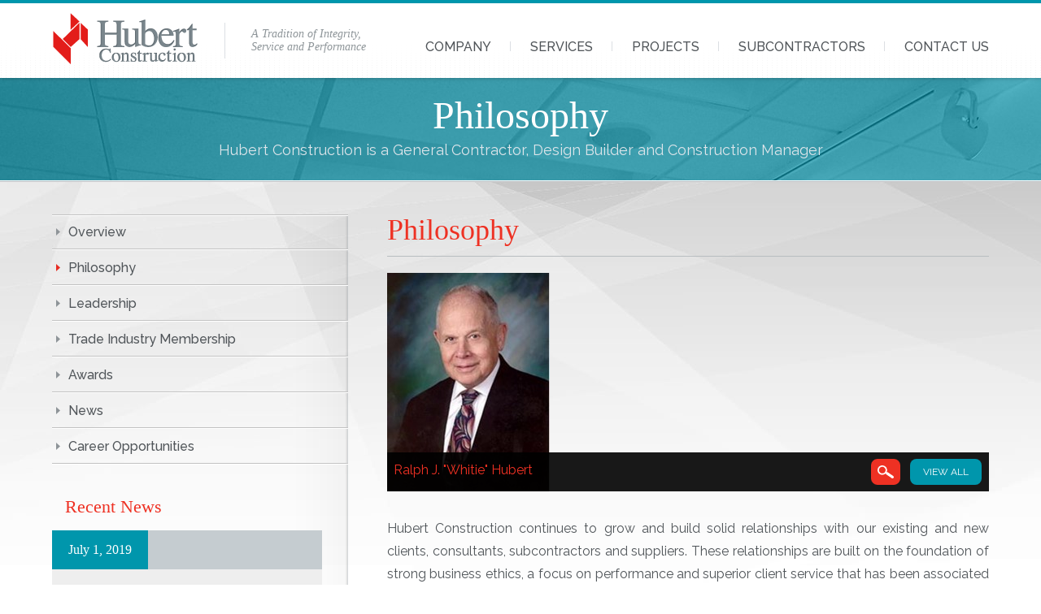

--- FILE ---
content_type: text/html; charset=UTF-8
request_url: https://www.hubertco.com/philosophy/
body_size: 7808
content:
<!DOCTYPE html>
<!--[if lt IE 7]>      <html class="no-js lt-ie9 lt-ie8 lt-ie7" lang="en-US"> <![endif]-->
<!--[if IE 7]>         <html class="no-js lt-ie9 lt-ie8" lang="en-US"> <![endif]-->
<!--[if IE 8]>         <html class="no-js lt-ie9" lang="en-US"> <![endif]-->
<!--[if gt IE 8]><!--> <html class="no-js" lang="en-US"> <!--<![endif]-->
<head>
	<meta charset="UTF-8">
	<meta http-equiv="X-UA-Compatible" content="IE=edge">
	<meta name="viewport" content="width=device-width, initial-scale=1">
	<title>Philosophy | Hubert Construction, LLC.</title>
	<link rel="shortcut icon" href="https://www.hubertco.com/wp-content/themes/hubert/favicon.ico">
	<link rel="profile" href="http://gmpg.org/xfn/11">
	<link rel="pingback" href="">
	<!--[if IE]> <script src="https://www.hubertco.com/wp-content/themes/hubert/js/html5.js"></script> <![endif]-->
	<meta name='robots' content='max-image-preview:large' />
<link rel='dns-prefetch' href='//ajax.googleapis.com' />
<link rel="alternate" title="oEmbed (JSON)" type="application/json+oembed" href="https://www.hubertco.com/wp-json/oembed/1.0/embed?url=https%3A%2F%2Fwww.hubertco.com%2Fphilosophy%2F" />
<link rel="alternate" title="oEmbed (XML)" type="text/xml+oembed" href="https://www.hubertco.com/wp-json/oembed/1.0/embed?url=https%3A%2F%2Fwww.hubertco.com%2Fphilosophy%2F&#038;format=xml" />
<style id='wp-img-auto-sizes-contain-inline-css' type='text/css'>
img:is([sizes=auto i],[sizes^="auto," i]){contain-intrinsic-size:3000px 1500px}
/*# sourceURL=wp-img-auto-sizes-contain-inline-css */
</style>
<style id='wp-emoji-styles-inline-css' type='text/css'>

	img.wp-smiley, img.emoji {
		display: inline !important;
		border: none !important;
		box-shadow: none !important;
		height: 1em !important;
		width: 1em !important;
		margin: 0 0.07em !important;
		vertical-align: -0.1em !important;
		background: none !important;
		padding: 0 !important;
	}
/*# sourceURL=wp-emoji-styles-inline-css */
</style>
<style id='classic-theme-styles-inline-css' type='text/css'>
/*! This file is auto-generated */
.wp-block-button__link{color:#fff;background-color:#32373c;border-radius:9999px;box-shadow:none;text-decoration:none;padding:calc(.667em + 2px) calc(1.333em + 2px);font-size:1.125em}.wp-block-file__button{background:#32373c;color:#fff;text-decoration:none}
/*# sourceURL=/wp-includes/css/classic-themes.min.css */
</style>
<link rel='stylesheet' id='taxonomy-image-plugin-public-css' href='https://www.hubertco.com/wp-content/plugins/taxonomy-images/css/style.css?ver=0.9.6' type='text/css' media='screen' />
<link rel='stylesheet' id='wp_theme-style-css' href='https://www.hubertco.com/wp-content/themes/hubert/css/style.css?ver=2014-01-01' type='text/css' media='all' />
<link rel='stylesheet' id='google-fonts-css' href='//fonts.googleapis.com/css?family=Open+Sans%3A300italic%2C400italic%2C600italic%2C700italic%2C800italic%2C400%2C300%2C600%2C700%2C800&#038;ver=6.9' type='text/css' media='all' />
<link rel='stylesheet' id='main-fonts-css' href='//fonts.googleapis.com/css?family=Raleway%3A400%2C300%2C500%2C700&#038;ver=6.9' type='text/css' media='all' />
<link rel="https://api.w.org/" href="https://www.hubertco.com/wp-json/" /><link rel="alternate" title="JSON" type="application/json" href="https://www.hubertco.com/wp-json/wp/v2/pages/62" /><link rel='shortlink' href='https://www.hubertco.com/?p=62' />
<style id='global-styles-inline-css' type='text/css'>
:root{--wp--preset--aspect-ratio--square: 1;--wp--preset--aspect-ratio--4-3: 4/3;--wp--preset--aspect-ratio--3-4: 3/4;--wp--preset--aspect-ratio--3-2: 3/2;--wp--preset--aspect-ratio--2-3: 2/3;--wp--preset--aspect-ratio--16-9: 16/9;--wp--preset--aspect-ratio--9-16: 9/16;--wp--preset--color--black: #000000;--wp--preset--color--cyan-bluish-gray: #abb8c3;--wp--preset--color--white: #ffffff;--wp--preset--color--pale-pink: #f78da7;--wp--preset--color--vivid-red: #cf2e2e;--wp--preset--color--luminous-vivid-orange: #ff6900;--wp--preset--color--luminous-vivid-amber: #fcb900;--wp--preset--color--light-green-cyan: #7bdcb5;--wp--preset--color--vivid-green-cyan: #00d084;--wp--preset--color--pale-cyan-blue: #8ed1fc;--wp--preset--color--vivid-cyan-blue: #0693e3;--wp--preset--color--vivid-purple: #9b51e0;--wp--preset--gradient--vivid-cyan-blue-to-vivid-purple: linear-gradient(135deg,rgb(6,147,227) 0%,rgb(155,81,224) 100%);--wp--preset--gradient--light-green-cyan-to-vivid-green-cyan: linear-gradient(135deg,rgb(122,220,180) 0%,rgb(0,208,130) 100%);--wp--preset--gradient--luminous-vivid-amber-to-luminous-vivid-orange: linear-gradient(135deg,rgb(252,185,0) 0%,rgb(255,105,0) 100%);--wp--preset--gradient--luminous-vivid-orange-to-vivid-red: linear-gradient(135deg,rgb(255,105,0) 0%,rgb(207,46,46) 100%);--wp--preset--gradient--very-light-gray-to-cyan-bluish-gray: linear-gradient(135deg,rgb(238,238,238) 0%,rgb(169,184,195) 100%);--wp--preset--gradient--cool-to-warm-spectrum: linear-gradient(135deg,rgb(74,234,220) 0%,rgb(151,120,209) 20%,rgb(207,42,186) 40%,rgb(238,44,130) 60%,rgb(251,105,98) 80%,rgb(254,248,76) 100%);--wp--preset--gradient--blush-light-purple: linear-gradient(135deg,rgb(255,206,236) 0%,rgb(152,150,240) 100%);--wp--preset--gradient--blush-bordeaux: linear-gradient(135deg,rgb(254,205,165) 0%,rgb(254,45,45) 50%,rgb(107,0,62) 100%);--wp--preset--gradient--luminous-dusk: linear-gradient(135deg,rgb(255,203,112) 0%,rgb(199,81,192) 50%,rgb(65,88,208) 100%);--wp--preset--gradient--pale-ocean: linear-gradient(135deg,rgb(255,245,203) 0%,rgb(182,227,212) 50%,rgb(51,167,181) 100%);--wp--preset--gradient--electric-grass: linear-gradient(135deg,rgb(202,248,128) 0%,rgb(113,206,126) 100%);--wp--preset--gradient--midnight: linear-gradient(135deg,rgb(2,3,129) 0%,rgb(40,116,252) 100%);--wp--preset--font-size--small: 13px;--wp--preset--font-size--medium: 20px;--wp--preset--font-size--large: 36px;--wp--preset--font-size--x-large: 42px;--wp--preset--spacing--20: 0.44rem;--wp--preset--spacing--30: 0.67rem;--wp--preset--spacing--40: 1rem;--wp--preset--spacing--50: 1.5rem;--wp--preset--spacing--60: 2.25rem;--wp--preset--spacing--70: 3.38rem;--wp--preset--spacing--80: 5.06rem;--wp--preset--shadow--natural: 6px 6px 9px rgba(0, 0, 0, 0.2);--wp--preset--shadow--deep: 12px 12px 50px rgba(0, 0, 0, 0.4);--wp--preset--shadow--sharp: 6px 6px 0px rgba(0, 0, 0, 0.2);--wp--preset--shadow--outlined: 6px 6px 0px -3px rgb(255, 255, 255), 6px 6px rgb(0, 0, 0);--wp--preset--shadow--crisp: 6px 6px 0px rgb(0, 0, 0);}:where(.is-layout-flex){gap: 0.5em;}:where(.is-layout-grid){gap: 0.5em;}body .is-layout-flex{display: flex;}.is-layout-flex{flex-wrap: wrap;align-items: center;}.is-layout-flex > :is(*, div){margin: 0;}body .is-layout-grid{display: grid;}.is-layout-grid > :is(*, div){margin: 0;}:where(.wp-block-columns.is-layout-flex){gap: 2em;}:where(.wp-block-columns.is-layout-grid){gap: 2em;}:where(.wp-block-post-template.is-layout-flex){gap: 1.25em;}:where(.wp-block-post-template.is-layout-grid){gap: 1.25em;}.has-black-color{color: var(--wp--preset--color--black) !important;}.has-cyan-bluish-gray-color{color: var(--wp--preset--color--cyan-bluish-gray) !important;}.has-white-color{color: var(--wp--preset--color--white) !important;}.has-pale-pink-color{color: var(--wp--preset--color--pale-pink) !important;}.has-vivid-red-color{color: var(--wp--preset--color--vivid-red) !important;}.has-luminous-vivid-orange-color{color: var(--wp--preset--color--luminous-vivid-orange) !important;}.has-luminous-vivid-amber-color{color: var(--wp--preset--color--luminous-vivid-amber) !important;}.has-light-green-cyan-color{color: var(--wp--preset--color--light-green-cyan) !important;}.has-vivid-green-cyan-color{color: var(--wp--preset--color--vivid-green-cyan) !important;}.has-pale-cyan-blue-color{color: var(--wp--preset--color--pale-cyan-blue) !important;}.has-vivid-cyan-blue-color{color: var(--wp--preset--color--vivid-cyan-blue) !important;}.has-vivid-purple-color{color: var(--wp--preset--color--vivid-purple) !important;}.has-black-background-color{background-color: var(--wp--preset--color--black) !important;}.has-cyan-bluish-gray-background-color{background-color: var(--wp--preset--color--cyan-bluish-gray) !important;}.has-white-background-color{background-color: var(--wp--preset--color--white) !important;}.has-pale-pink-background-color{background-color: var(--wp--preset--color--pale-pink) !important;}.has-vivid-red-background-color{background-color: var(--wp--preset--color--vivid-red) !important;}.has-luminous-vivid-orange-background-color{background-color: var(--wp--preset--color--luminous-vivid-orange) !important;}.has-luminous-vivid-amber-background-color{background-color: var(--wp--preset--color--luminous-vivid-amber) !important;}.has-light-green-cyan-background-color{background-color: var(--wp--preset--color--light-green-cyan) !important;}.has-vivid-green-cyan-background-color{background-color: var(--wp--preset--color--vivid-green-cyan) !important;}.has-pale-cyan-blue-background-color{background-color: var(--wp--preset--color--pale-cyan-blue) !important;}.has-vivid-cyan-blue-background-color{background-color: var(--wp--preset--color--vivid-cyan-blue) !important;}.has-vivid-purple-background-color{background-color: var(--wp--preset--color--vivid-purple) !important;}.has-black-border-color{border-color: var(--wp--preset--color--black) !important;}.has-cyan-bluish-gray-border-color{border-color: var(--wp--preset--color--cyan-bluish-gray) !important;}.has-white-border-color{border-color: var(--wp--preset--color--white) !important;}.has-pale-pink-border-color{border-color: var(--wp--preset--color--pale-pink) !important;}.has-vivid-red-border-color{border-color: var(--wp--preset--color--vivid-red) !important;}.has-luminous-vivid-orange-border-color{border-color: var(--wp--preset--color--luminous-vivid-orange) !important;}.has-luminous-vivid-amber-border-color{border-color: var(--wp--preset--color--luminous-vivid-amber) !important;}.has-light-green-cyan-border-color{border-color: var(--wp--preset--color--light-green-cyan) !important;}.has-vivid-green-cyan-border-color{border-color: var(--wp--preset--color--vivid-green-cyan) !important;}.has-pale-cyan-blue-border-color{border-color: var(--wp--preset--color--pale-cyan-blue) !important;}.has-vivid-cyan-blue-border-color{border-color: var(--wp--preset--color--vivid-cyan-blue) !important;}.has-vivid-purple-border-color{border-color: var(--wp--preset--color--vivid-purple) !important;}.has-vivid-cyan-blue-to-vivid-purple-gradient-background{background: var(--wp--preset--gradient--vivid-cyan-blue-to-vivid-purple) !important;}.has-light-green-cyan-to-vivid-green-cyan-gradient-background{background: var(--wp--preset--gradient--light-green-cyan-to-vivid-green-cyan) !important;}.has-luminous-vivid-amber-to-luminous-vivid-orange-gradient-background{background: var(--wp--preset--gradient--luminous-vivid-amber-to-luminous-vivid-orange) !important;}.has-luminous-vivid-orange-to-vivid-red-gradient-background{background: var(--wp--preset--gradient--luminous-vivid-orange-to-vivid-red) !important;}.has-very-light-gray-to-cyan-bluish-gray-gradient-background{background: var(--wp--preset--gradient--very-light-gray-to-cyan-bluish-gray) !important;}.has-cool-to-warm-spectrum-gradient-background{background: var(--wp--preset--gradient--cool-to-warm-spectrum) !important;}.has-blush-light-purple-gradient-background{background: var(--wp--preset--gradient--blush-light-purple) !important;}.has-blush-bordeaux-gradient-background{background: var(--wp--preset--gradient--blush-bordeaux) !important;}.has-luminous-dusk-gradient-background{background: var(--wp--preset--gradient--luminous-dusk) !important;}.has-pale-ocean-gradient-background{background: var(--wp--preset--gradient--pale-ocean) !important;}.has-electric-grass-gradient-background{background: var(--wp--preset--gradient--electric-grass) !important;}.has-midnight-gradient-background{background: var(--wp--preset--gradient--midnight) !important;}.has-small-font-size{font-size: var(--wp--preset--font-size--small) !important;}.has-medium-font-size{font-size: var(--wp--preset--font-size--medium) !important;}.has-large-font-size{font-size: var(--wp--preset--font-size--large) !important;}.has-x-large-font-size{font-size: var(--wp--preset--font-size--x-large) !important;}
/*# sourceURL=global-styles-inline-css */
</style>
</head>

<body class="wp-singular page-template-default page page-id-62 wp-theme-hubert single-author">
	<div id="page" class="hfeed site">
		<header id="masthead" class="site-header" role="banner">
			<div class="grid-container grid-wrap">
				<a id="brand" class="site-brand" href="https://www.hubertco.com/" title="Hubert Construction, LLC." rel="home">
					<h1 class="site-title"><img class="site-logo" src="https://www.hubertco.com/wp-content/themes/hubert/img/site-logo.png" alt="Hubert Construction, LLC." width="180" height="64"></h1>
					<h2 class="site-tagline">A Tradition of Integrity, Service and Performance</h2>
				</a><!-- #brand -->
				<div id="navigation" class="navigation site-navigation navigation-responsive">
					<button class="navigation-toggle"><span class="icon icon-menu ir">Menu</span></button>
					<div class="navigation-collapse">
						<nav class="navigation primary-navigation" role="navigation">
							<h3 class="primary-navigation-title hidden">Navigation</h3>
							<ul id="menu-main-menu" class="menu menu-site"><li id="menu-item-30" class="menu-item menu-item-type-post_type menu-item-object-page menu-item-30"><a href="https://www.hubertco.com/company/">Company</a></li>
<li id="menu-item-31" class="menu-item menu-item-type-post_type menu-item-object-page menu-item-31"><a href="https://www.hubertco.com/services/">Services</a></li>
<li id="menu-item-32" class="menu-item menu-item-type-post_type menu-item-object-page menu-item-32"><a href="https://www.hubertco.com/projects/">Projects</a></li>
<li id="menu-item-33" class="menu-item menu-item-type-post_type menu-item-object-page menu-item-33"><a href="https://www.hubertco.com/subcontractors/">Subcontractors</a></li>
<li id="menu-item-34" class="menu-item menu-item-type-post_type menu-item-object-page menu-item-34"><a href="https://www.hubertco.com/contact-us/">Contact Us</a></li>
</ul> 
				
						</nav><!-- .primary-navigation -->
					</div><!-- .navigation-collapse -->
				</div><!-- #navigation -->
			</div>
		</header><!-- #masthead -->

		<main id="main" class="site-main"> 
		<div id="banner" class="site-banner">
			<div class="grid-container grid-wrap">
				<div class="h2 banner-title">Philosophy</div>
				<div class="banner-content">
					<p>Hubert Construction is a General Contractor, Design Builder and Construction Manager</p>
				</div>
			</div>
		</div><!-- #banner -->
		
		<div class="main-area">
			<div class="main-container grid-container grid-wrap">

				<div id="primary" class="content-area page-content-area grid grid-reverse grid-68-4 grid-sm-100">
					<div id="content" class="site-content" role="main">

										
						<article id="post-62" class="post-62 page type-page status-publish hentry odd">
							<header class="entry-header">
								<h1 class="entry-title">Philosophy</h1>
							</header><!-- .entry-header -->

							<div class="entry-content">
								
																<div class="slider slider-2">
									<div class="slideshow slideshow-responsive cycle-slideshow"
										data-cycle-speed="400"
										data-cycle-timeout="8000"
										data-cycle-slides=".slide"
										>
																				<div class="slide"> 
											<img width="200" height="269" src="https://www.hubertco.com/wp-content/uploads/2014/07/Whitie-Hubert-e1414415080861.jpg" class="slide-thumbnail img-responsive" alt="Ralph J. &quot;Whitie&quot; Hubert" decoding="async" fetchpriority="high" />											<div class="slide-caption">
												<div class="flag flag-reverse flag-responsive-sm">
													<div class="slide-title flag-body">Ralph J. "Whitie" Hubert <span></span></div>
													<div class="slide-footer flag-item">
														<a href="https://www.hubertco.com/leadership/" class="btn btn-sm btn-primary"><span class="icon icon-search ir">View</span></a>
														<a href="https://www.hubertco.com/leadership/" class="btn btn-sm btn-secondary">View All</a>
													</div>
												</div>
											</div>
										</div>
																			</div>
								</div>
									
								<p style="text-align: justify;" align="justify">Hubert Construction continues to grow and build solid relationships with our existing and new clients, consultants, subcontractors and suppliers. These relationships are built on the foundation of strong business ethics, a focus on performance and superior client service that has been associated with the Hubert name since the 1950&#8217;s.</p>
<p style="text-align: justify;" align="justify">Founder, Ralph J. &#8220;Whitie&#8221; Hubert had been an icon in the construction industry for nearly 50 years. He started &#8220;A Tradition of Integrity, Service and Performance&#8221;, and his principles continue to guide Hubert Construction today.</p>
<p style="text-align: justify;">
							</div><!-- .entry-content -->

							<footer class="entry-meta">
															</footer><!-- .entry-meta -->
						</article><!-- #post -->

					
				</div><!-- #content -->
			</div><!-- #primary -->

		
	<aside id="secondary" class="sidebar-area grid grid-31-6 grid-sm-100">
		<div id="sidebar" class="site-sidebar" role="complementary">
			
			<nav class="navigation sidebar-navigation" role="navigation">
				<ul id="menu-sidebar-menu" class="menu menu-sidebar"><li id="menu-item-72" class="menu-item menu-item-type-post_type menu-item-object-page menu-item-72"><a href="https://www.hubertco.com/overview/">Overview</a></li>
<li id="menu-item-73" class="menu-item menu-item-type-post_type menu-item-object-page current-menu-item page_item page-item-62 current_page_item menu-item-73"><a href="https://www.hubertco.com/philosophy/" aria-current="page">Philosophy</a></li>
<li id="menu-item-74" class="menu-item menu-item-type-post_type menu-item-object-page menu-item-74"><a href="https://www.hubertco.com/leadership/">Leadership</a></li>
<li id="menu-item-75" class="menu-item menu-item-type-post_type menu-item-object-page menu-item-75"><a href="https://www.hubertco.com/trade-industry-membershipinvolvement/">Trade Industry Membership</a></li>
<li id="menu-item-76" class="menu-item menu-item-type-post_type menu-item-object-page menu-item-76"><a href="https://www.hubertco.com/awards/">Awards</a></li>
<li id="menu-item-77" class="menu-item menu-item-type-post_type menu-item-object-page menu-item-77"><a href="https://www.hubertco.com/news/">News</a></li>
<li id="menu-item-78" class="menu-item menu-item-type-post_type menu-item-object-page menu-item-78"><a href="https://www.hubertco.com/career-opportunities/">Career Opportunities</a></li>
</ul>			</nav><!-- .sidebar-navigation -->
									<section class="feed-area feed-area-2">
				<header class="feed-header">
					<h4 class="feed-title">Recent News</h4>
				</header><!-- .feed-header -->
				
				<div class="feed-content">
																	<article class="post hentry odd">
						<header class="entry-header">
							<div class="entry-meta">
								<span class="date"><time class="entry-date" datetime="2019-07-01T14:01:32-04:00">July 1, 2019</time></span> 							</div><!-- .entry-meta -->
							<h2 class="entry-title"><a rel="bookmark" href="https://www.hubertco.com/blog/the-landing-at-cannon-branch/">The Landing at Cannon Branch</a></h2>
						</header><!-- .entry-header -->
						
						<div class="entry-summary">
							<p>Hubert Construction is proud to have been selected by Buchanan Partners to build the first commercial building at The Landing at Cannon Branch, an exciting new lifestyle center.  The Landing at Cannon Branch is a... </p><a class="btn btn-sm btn-primary" href="https://www.hubertco.com/blog/the-landing-at-cannon-branch/"> Read More</a></p>
						</div><!-- .entry-summary -->
					</article><!-- #post-## -->
				
								</div>
				<footer class="feed-footer">
					<a class="feed-link text-strike-left" href="https://www.hubertco.com/news-and-blog">view all post</a>
				</footer>
			</section><!-- .feed-area -->
			
						<section class="callout callout-2">
				<header class="callout-header media">
					<a href="https://www.hubertco.com/awards" title="Awards">
						<span class="icon icon-awards media-item"></span>
						<h2 class="callout-title media-body">Awards</h2>
					</a>
				</header>
				<div class="callout-content">
					<p>Hubert Construction has been privileged to be honored many times by our peers for contributions to the industry and for outstanding projects. <a href="https://www.hubertco.com/awards/">Learn More</a></p>
				</div>
			</section><!-- .callout -->		
			

						<section class="callout callout-2">
				<header class="callout-header media">
					<a href="https://www.hubertco.com/projects" title="Projects">
						<span class="icon icon-projects media-item"></span>
						<h2 class="callout-title media-body">Projects</h2>
					</a>
				</header>
				<div class="callout-content">
					<p>We pride ourselves on long term relationships and create value for our clients on each project through "Integrity, Service and Performance". <a href="https://www.hubertco.com/projects/">Learn More</a></p>
				</div>
			</section><!-- .callout -->
					</div><!-- #sidebar -->
	</aside><!-- #secondary -->		</div>
		</main><!-- #main -->

<footer id="colophon" class="site-footer" role="contentinfo">
	<div class="footer-primary">
		<div class="grid-container grid-wrap">

			<div class="about-area grid grid-35 grid-sm-100">
				<p>Hubert Construction is dedicated to providing full scope construction services to our clients, including pre-construction, design/build, construction management, or general contracting. Projects include commercial office buildings, tilt-up construction, retail centers, small commercial and recreation facilities, site infrastructure and commercial interiors.</p>
			</div><!-- .about-area-->

			<div class="footer-navigation grid grid-30 grid-sm-100">
				<h2 class="footer-navigation-title">Quick Links</h2>
				<ul id="menu-footer-menu" class="menu menu-footer"><li id="menu-item-45" class="menu-item menu-item-type-post_type menu-item-object-page menu-item-home menu-item-45"><a href="https://www.hubertco.com/">Home</a></li>
<li id="menu-item-46" class="menu-item menu-item-type-post_type menu-item-object-page menu-item-46"><a href="https://www.hubertco.com/subcontractors/">Subcontractors</a></li>
<li id="menu-item-47" class="menu-item menu-item-type-post_type menu-item-object-page menu-item-47"><a href="https://www.hubertco.com/company/">Company</a></li>
<li id="menu-item-48" class="menu-item menu-item-type-post_type menu-item-object-page menu-item-48"><a href="https://www.hubertco.com/contact-us/">Contact Us</a></li>
<li id="menu-item-49" class="menu-item menu-item-type-post_type menu-item-object-page menu-item-49"><a href="https://www.hubertco.com/services/">Services</a></li>
<li id="menu-item-50" class="menu-item menu-item-type-post_type menu-item-object-page menu-item-50"><a href="https://www.hubertco.com/news/">News</a></li>
<li id="menu-item-51" class="menu-item menu-item-type-post_type menu-item-object-page menu-item-51"><a href="https://www.hubertco.com/projects/">Projects</a></li>
<li id="menu-item-52" class="menu-item menu-item-type-post_type menu-item-object-page menu-item-52"><a href="https://www.hubertco.com/sitemap/">Sitemap</a></li>
</ul>			</div><!-- .footer-navigation-->

			<div class="site-contact grid grid-35 grid-sm-100">
				<div class="grid grid-reverse grid-inverse-sm grid-53-5 grid-sm-50">
					<h2 class="contact-title">Contact Us</h2>
					<address class="site-address vcard">
						<span class="fn hidden">Hubert Construction, LLC.</span>
						<div class="adr">
							<div class="street-address">15800 Crabbs Branch Way, <br>Suite 120</div>
							<span class="locality">Rockville</span>,
							<span class="region">Maryland</span>
							<span class="postal-code">20855</span>
						</div>
						<div class="tel">
							<span class="value">301-721-9000</span> (<span class="type">main</span>)
						</div>
						<div class="tel">
							<span class="value">301-721-0736</span> (<span class="type">fax</span>)
						</div>
						<div class="email">
							<a class="value" href="mailto:info@hubertco.com">info@hubertco.com</a>
						</div>
					</address><!-- .site-address -->
				</div>
				<div class="grid grid-46-5 grid-sm-50">
					<h2 class="contact-title"></h2>
					<ul class="menu menu-awards">
													<li><a href="" title="NAIOP"><img src="https://www.hubertco.com/wp-content/uploads/2014/11/logo-naiop.png" alt="NAIOP" /></a></li>
													<li><a href="" title="ABC"><img src="https://www.hubertco.com/wp-content/uploads/2014/11/logo-abc.png" alt="ABC" /></a></li>
											</ul>
				</div>
			</div><!-- .site-contact-->

		</div>
	</div><!-- .footer-primary-->

	<div class="footer-secondary">
		<div class="grid-container grid-wrap">

			<div class="site-info group">
				<div class="social-area group">
					<span class="social-title">Follow Us:</span>
					<ul class="menu menu-social">
						<li><a class="twitter" href="" title="Twitter">Twitter</a></li>
						<li><a class="linkedin" href="" title="Linkedin">Linkedin</a></li>
					</ul><!-- .menu-social -->
				</div><!-- .social-area -->
				<p class="site-copyright">Copyright &copy; 2026 Hubert Construction, LLC.| Web Design by: <a href="https://www.gocelerate.com" target="_blank" title="Web Design and Web Development">Celerate</a></p>
			</div><!-- .site-info -->

		</div>
	</div><!-- .footer-secondary-->
</footer><!-- #colophon -->

</div><!-- #page -->

<script type="speculationrules">
{"prefetch":[{"source":"document","where":{"and":[{"href_matches":"/*"},{"not":{"href_matches":["/wp-*.php","/wp-admin/*","/wp-content/uploads/*","/wp-content/*","/wp-content/plugins/*","/wp-content/themes/hubert/*","/*\\?(.+)"]}},{"not":{"selector_matches":"a[rel~=\"nofollow\"]"}},{"not":{"selector_matches":".no-prefetch, .no-prefetch a"}}]},"eagerness":"conservative"}]}
</script>
<script type="text/javascript" src="//ajax.googleapis.com/ajax/libs/jquery/1.9.1/jquery.min.js?ver=1.9.1" id="jquery-js"></script>
<script type="text/javascript" src="https://www.hubertco.com/wp-content/themes/hubert/js/plugins.js?ver=1.0" id="plugins-js"></script>
<script type="text/javascript" src="https://www.hubertco.com/wp-content/themes/hubert/js/main.js?ver=1.0" id="main-js"></script>
<script type="text/javascript" src="https://www.hubertco.com/wp-includes/js/comment-reply.min.js?ver=6.9" id="comment-reply-js" async="async" data-wp-strategy="async" fetchpriority="low"></script>
<script id="wp-emoji-settings" type="application/json">
{"baseUrl":"https://s.w.org/images/core/emoji/17.0.2/72x72/","ext":".png","svgUrl":"https://s.w.org/images/core/emoji/17.0.2/svg/","svgExt":".svg","source":{"concatemoji":"https://www.hubertco.com/wp-includes/js/wp-emoji-release.min.js?ver=6.9"}}
</script>
<script type="module">
/* <![CDATA[ */
/*! This file is auto-generated */
const a=JSON.parse(document.getElementById("wp-emoji-settings").textContent),o=(window._wpemojiSettings=a,"wpEmojiSettingsSupports"),s=["flag","emoji"];function i(e){try{var t={supportTests:e,timestamp:(new Date).valueOf()};sessionStorage.setItem(o,JSON.stringify(t))}catch(e){}}function c(e,t,n){e.clearRect(0,0,e.canvas.width,e.canvas.height),e.fillText(t,0,0);t=new Uint32Array(e.getImageData(0,0,e.canvas.width,e.canvas.height).data);e.clearRect(0,0,e.canvas.width,e.canvas.height),e.fillText(n,0,0);const a=new Uint32Array(e.getImageData(0,0,e.canvas.width,e.canvas.height).data);return t.every((e,t)=>e===a[t])}function p(e,t){e.clearRect(0,0,e.canvas.width,e.canvas.height),e.fillText(t,0,0);var n=e.getImageData(16,16,1,1);for(let e=0;e<n.data.length;e++)if(0!==n.data[e])return!1;return!0}function u(e,t,n,a){switch(t){case"flag":return n(e,"\ud83c\udff3\ufe0f\u200d\u26a7\ufe0f","\ud83c\udff3\ufe0f\u200b\u26a7\ufe0f")?!1:!n(e,"\ud83c\udde8\ud83c\uddf6","\ud83c\udde8\u200b\ud83c\uddf6")&&!n(e,"\ud83c\udff4\udb40\udc67\udb40\udc62\udb40\udc65\udb40\udc6e\udb40\udc67\udb40\udc7f","\ud83c\udff4\u200b\udb40\udc67\u200b\udb40\udc62\u200b\udb40\udc65\u200b\udb40\udc6e\u200b\udb40\udc67\u200b\udb40\udc7f");case"emoji":return!a(e,"\ud83e\u1fac8")}return!1}function f(e,t,n,a){let r;const o=(r="undefined"!=typeof WorkerGlobalScope&&self instanceof WorkerGlobalScope?new OffscreenCanvas(300,150):document.createElement("canvas")).getContext("2d",{willReadFrequently:!0}),s=(o.textBaseline="top",o.font="600 32px Arial",{});return e.forEach(e=>{s[e]=t(o,e,n,a)}),s}function r(e){var t=document.createElement("script");t.src=e,t.defer=!0,document.head.appendChild(t)}a.supports={everything:!0,everythingExceptFlag:!0},new Promise(t=>{let n=function(){try{var e=JSON.parse(sessionStorage.getItem(o));if("object"==typeof e&&"number"==typeof e.timestamp&&(new Date).valueOf()<e.timestamp+604800&&"object"==typeof e.supportTests)return e.supportTests}catch(e){}return null}();if(!n){if("undefined"!=typeof Worker&&"undefined"!=typeof OffscreenCanvas&&"undefined"!=typeof URL&&URL.createObjectURL&&"undefined"!=typeof Blob)try{var e="postMessage("+f.toString()+"("+[JSON.stringify(s),u.toString(),c.toString(),p.toString()].join(",")+"));",a=new Blob([e],{type:"text/javascript"});const r=new Worker(URL.createObjectURL(a),{name:"wpTestEmojiSupports"});return void(r.onmessage=e=>{i(n=e.data),r.terminate(),t(n)})}catch(e){}i(n=f(s,u,c,p))}t(n)}).then(e=>{for(const n in e)a.supports[n]=e[n],a.supports.everything=a.supports.everything&&a.supports[n],"flag"!==n&&(a.supports.everythingExceptFlag=a.supports.everythingExceptFlag&&a.supports[n]);var t;a.supports.everythingExceptFlag=a.supports.everythingExceptFlag&&!a.supports.flag,a.supports.everything||((t=a.source||{}).concatemoji?r(t.concatemoji):t.wpemoji&&t.twemoji&&(r(t.twemoji),r(t.wpemoji)))});
//# sourceURL=https://www.hubertco.com/wp-includes/js/wp-emoji-loader.min.js
/* ]]> */
</script>
<script type="text/javascript">
	var switchTo5x = true;
</script>
<script type="text/javascript" src="https://ws.sharethis.com/button/buttons.js"></script>
<script type="text/javascript" src="https://ss.sharethis.com/loader.js"></script>
<script type="text/javascript">
	stLight.options({
		publisher: "ce85377c-f4c0-4acd-888f-af08064c65ea",
		doNotHash: false,
		doNotCopy: false,
		hashAddressBar: false
	});
</script>
<script>
	var options = {
		"publisher": "ce85377c-f4c0-4acd-888f-af08064c65ea",
		"position": "left",
		"ad": {
			"visible": false,
			"openDelay": 5,
			"closeDelay": 0
		},
		"chicklets": {
			"items": ["twitter", "linkedin", "email"]
		}
	};
	var st_hover_widget = new sharethis.widgets.hoverbuttons(options);
</script>
</body>
</body>

</html>

--- FILE ---
content_type: text/css
request_url: https://www.hubertco.com/wp-content/themes/hubert/css/style.css?ver=2014-01-01
body_size: 14877
content:
/* style.css v3.1.2 */

/**
 * Theme Name:	Theme Name
 * Theme URI:	http://www.website.url
 * Description:	Website theme.
 * Author:		Wood Street, Inc.
 * Author URI:	http://woodst.com
 * Version:		1.00
 * Copyright:	2014, All Rights Reserved.
 * Tags:		(Tags)
 * License:		(License)
 * License URI:	(License URI)
 */

/**
 * Table of Contents:
 *
 * 1.0 - Reset
 * 2.0 - Core
 * 3.0 - Components
 * 4.0 - Modules
 */

/* ##########################################################################
                                  R E S E T
   ########################################################################## */

/*! normalize.css v3.0.1 | MIT License | git.io/normalize */

/**
 * 1. Set default font family to sans-serif.
 * 2. Prevent iOS text size adjust after orientation change, without disabling
 *    user zoom.
 */

html {
	font-family: sans-serif; /* 1 */
	-ms-text-size-adjust: 100%; /* 2 */
	-webkit-text-size-adjust: 100%; /* 2 */
}

/**
 * Remove default margin.
 */

body {
	margin: 0;
}

/* HTML5 display definitions
   ========================================================================== */

/**
 * Correct `block` display not defined for any HTML5 element in IE 8/9.
 * Correct `block` display not defined for `details` or `summary` in IE 10/11 and Firefox.
 * Correct `block` display not defined for `main` in IE 11.
 */

article,
aside,
details,
figcaption,
figure,
footer,
header,
hgroup,
main,
nav,
section,
summary {
	display: block;
}

/**
 * 1. Correct `inline-block` display not defined in IE 8/9.
 * 2. Normalize vertical alignment of `progress` in Chrome, Firefox, and Opera.
 */

audio,
canvas,
progress,
video {
	display: inline-block; /* 1 */
	vertical-align: baseline; /* 2 */
}

/**
 * Prevent modern browsers from displaying `audio` without controls.
 * Remove excess height in iOS 5 devices.
 */

audio:not([controls]) {
	display: none;
	height: 0;
}

/**
 * Address `[hidden]` styling not present in IE 8/9/10.
 * Hide the `template` element in IE 8/9/11, Safari, and Firefox < 22.
 */

[hidden],
template {
	display: none;
}

/* Links
   ========================================================================== */

/**
 * Remove the gray background color from active links in IE 10.
 */

a {
	background: transparent;
}

/**
 * Improve readability when focused and also mouse hovered in all browsers.
 */

a:active,
a:hover {
	outline: 0;
}

/* Text-level semantics
   ========================================================================== */

/**
 * Address styling not present in IE 8/9/10/11, Safari, and Chrome.
 */

abbr[title] {
	border-bottom: 1px dotted;
}

/**
 * Address style set to `bolder` in Firefox 4+, Safari, and Chrome.
 */

b,
strong {
	font-weight: bold;
}

/**
 * Address styling not present in Safari and Chrome.
 */

dfn {
	font-style: italic;
}

/**
 * Address variable `h1` font-size and margin within `section` and `article`
 * contexts in Firefox 4+, Safari, and Chrome.
 */

h1 {
	font-size: 2em;
	margin: 0.67em 0;
}

/**
 * Address styling not present in IE 8/9.
 */

mark {
	background: #ff0;
	color: #000;
}

/**
 * Address inconsistent and variable font size in all browsers.
 */

small {
	font-size: 80%;
}

/**
 * Prevent `sub` and `sup` affecting `line-height` in all browsers.
 */

sub,
sup {
	font-size: 75%;
	line-height: 0;
	position: relative;
	vertical-align: baseline;
}

sup {
	top: -0.5em;
}

sub {
	bottom: -0.25em;
}

/* Embedded content
   ========================================================================== */

/**
 * Remove border when inside `a` element in IE 8/9/10.
 */

img {
	border: 0;
}

/**
 * Correct overflow not hidden in IE 9/10/11.
 */

svg:not(:root) {
	overflow: hidden;
}

/* Grouping content
   ========================================================================== */

/**
 * Address margin not present in IE 8/9 and Safari.
 */

figure {
	margin: 1em 40px;
}

/**
 * Address differences between Firefox and other browsers.
 */

hr {
	-moz-box-sizing: content-box;
	box-sizing: content-box;
	height: 0;
}

/**
 * Contain overflow in all browsers.
 */

pre {
	overflow: auto;
}

/**
 * Address odd `em`-unit font size rendering in all browsers.
 */

code,
kbd,
pre,
samp {
	font-family: monospace, monospace;
	font-size: 1em;
}

/* Forms
   ========================================================================== */

/**
 * Known limitation: by default, Chrome and Safari on OS X allow very limited
 * styling of `select`, unless a `border` property is set.
 */

/**
 * 1. Correct color not being inherited.
 *    Known issue: affects color of disabled elements.
 * 2. Correct font properties not being inherited.
 * 3. Address margins set differently in Firefox 4+, Safari, and Chrome.
 */

button,
input,
optgroup,
select,
textarea {
	color: inherit; /* 1 */
	font: inherit; /* 2 */
	margin: 0; /* 3 */
}

/**
 * Address `overflow` set to `hidden` in IE 8/9/10/11.
 */

button {
	overflow: visible;
}

/**
 * Address inconsistent `text-transform` inheritance for `button` and `select`.
 * All other form control elements do not inherit `text-transform` values.
 * Correct `button` style inheritance in Firefox, IE 8/9/10/11, and Opera.
 * Correct `select` style inheritance in Firefox.
 */

button,
select {
	text-transform: none;
}

/**
 * 1. Avoid the WebKit bug in Android 4.0.* where (2) destroys native `audio`
 *    and `video` controls.
 * 2. Correct inability to style clickable `input` types in iOS.
 * 3. Improve usability and consistency of cursor style between image-type
 *    `input` and others.
 */

button,
html input[type="button"], /* 1 */
input[type="reset"],
input[type="submit"] {
	-webkit-appearance: button; /* 2 */
	cursor: pointer; /* 3 */
}

/**
 * Re-set default cursor for disabled elements.
 */

button[disabled],
html input[disabled] {
	cursor: default;
}

/**
 * Remove inner padding and border in Firefox 4+.
 */

button::-moz-focus-inner,
input::-moz-focus-inner {
	border: 0;
	padding: 0;
}

/**
 * Address Firefox 4+ setting `line-height` on `input` using `!important` in
 * the UA stylesheet.
 */

input {
	line-height: normal;
}

/**
 * It's recommended that you don't attempt to style these elements.
 * Firefox's implementation doesn't respect box-sizing, padding, or width.
 *
 * 1. Address box sizing set to `content-box` in IE 8/9/10.
 * 2. Remove excess padding in IE 8/9/10.
 */

input[type="checkbox"],
input[type="radio"] {
	box-sizing: border-box; /* 1 */
	padding: 0; /* 2 */
}

/**
 * Fix the cursor style for Chrome's increment/decrement buttons. For certain
 * `font-size` values of the `input`, it causes the cursor style of the
 * decrement button to change from `default` to `text`.
 */

input[type="number"]::-webkit-inner-spin-button,
input[type="number"]::-webkit-outer-spin-button {
	height: auto;
}

/**
 * 1. Address `appearance` set to `searchfield` in Safari and Chrome.
 * 2. Address `box-sizing` set to `border-box` in Safari and Chrome
 *    (include `-moz` to future-proof).
 */

input[type="search"] {
	-webkit-appearance: textfield; /* 1 */
	-moz-box-sizing: content-box;
	-webkit-box-sizing: content-box; /* 2 */
	box-sizing: content-box;
}

/**
 * Remove inner padding and search cancel button in Safari and Chrome on OS X.
 * Safari (but not Chrome) clips the cancel button when the search input has
 * padding (and `textfield` appearance).
 */

input[type="search"]::-webkit-search-cancel-button,
input[type="search"]::-webkit-search-decoration {
	-webkit-appearance: none;
}

/**
 * Define consistent border, margin, and padding.
 */

fieldset {
	border: 1px solid #c0c0c0;
	margin: 0 2px;
	padding: 0.35em 0.625em 0.75em;
}

/**
 * 1. Correct `color` not being inherited in IE 8/9/10/11.
 * 2. Remove padding so people aren't caught out if they zero out fieldsets.
 */

legend {
	border: 0; /* 1 */
	padding: 0; /* 2 */
}

/**
 * Remove default vertical scrollbar in IE 8/9/10/11.
 */

textarea {
	overflow: auto;
}

/**
 * Don't inherit the `font-weight` (applied by a rule above).
 * NOTE: the default cannot safely be changed in Chrome and Safari on OS X.
 */

optgroup {
	font-weight: bold;
}

/* Tables
   ========================================================================== */

/**
 * Remove most spacing between table cells.
 */

table {
	border-collapse: collapse;
	border-spacing: 0;
}

td,
th {
	padding: 0;
}

/*! screen.css */

/* ##########################################################################
									C O R E
   ########################################################################## */

/* Reset
   ========================================================================== */

/**
 * Box model.
 */

*, 
*:after, 
*:before {
	-webkit-box-sizing: border-box;
	-moz-box-sizing: border-box;
	box-sizing: border-box;
}

/**
 * Remove margin and paddings.
 */

h1,h2,h3,h4,h5,h6,
p,blockquote,pre,
dl,dd,ol,ul,
form,fieldset,legend,
table,th,td,caption,
hr {
	margin: 0;
	padding: 0;
}

/**
 * Give a help cursor to elements that give extra info on `:hover`.
 */

abbr[title],
dfn[title] {
	cursor: help;
}

/**
 * 1. So that `alt` text is visually offset if images don’t load.
 * 2. So that iamge is aligned to the middle.
 */

img {
	font-style: italic; /* 1 */
	vertical-align: middle; /* 2 */
}

/**
 * So that label text is aligned to the top.
 */

textarea {
	vertical-align: top;
}

/* Fonts
   ========================================================================== */

/**
 * 'Open Sans' Arial, sans-serif
 */

/* Base
   ========================================================================== */

html {
	color: #505559;
	font: 16px/28px 'Raleway', sans-serif;
}

body {
}

/* Links
   ========================================================================== */

a {
	color: #ee3123;
}

a:hover {
	color: #0096ac;
	text-decoration: none;
}

/* Text-level semantics
   ========================================================================== */

/**
 * Headings.
 */

h1,
.h1 {
	border-bottom: 1px solid #b8bdc0;
	color: #ee3123;
	font: 400 36px/36px Georgia, "Times New Roman", serif;
	margin: 0 0 20px;
	padding: 1px 0 14px;
}

h2,
.h2 {
	color: #003239;
	font: 400 28px/32px Georgia, "Times New Roman", serif;
	margin: 0 0 24px;
	padding: 2px 0;
}

h3,
.h3 {
	color: #0096ac;
	font: 400 24px/24px Georgia, "Times New Roman", serif;
	margin: 0 0 24px;
	padding: 3px 0 1px;
}

h4,
.h4 {
	color: #ee3123;
	font: 400 22px/28px Georgia, "Times New Roman", serif;
	margin: 0 0 20px;
	padding: 2px 0;
}

h5,
.h5 {
	color: #003239;
	font: 700 18px/24px 'Raleway', sans-serif;
	text-transform: uppercase;
	margin: 0 0 20px;
	padding: 1px 0 3px;
}

h6,
.h6 {
	color: #0096ac;
	font: 700 16px/20px 'Raleway', sans-serif;
	text-transform: uppercase;
	margin: 0 0 20px;
	padding: 0;
}

/**
 * Paragraphs.
 */

p {
	margin: 0 0 20px;
}

/**
 * Blockquote.
 */

blockquote {
	border-left: 3px solid #ee3123;
	color: #787c7f;
	font-size: 16px;
	line-height: 24px;
	margin: 0 24px 20px;
	padding: 0 20px;
}

/**
 * Code.
 */

code {
	overflow: auto;
}

code mark {
	background: none;
	border-bottom: 1px solid;
	color: inherit;
}

/**
 * Horizontal rule.
 */

hr,
.hr {
	display: block;
	background: #b8bdc0;
	border: 0;
	border-top: 1px solid #b8bdc0;
	height: 0;
	margin: -1px 0 20px;
	padding: 0;
}

/* Lists
   ========================================================================== */

ol,
ul {
	margin: 0 0 8px;
}

ol {
	padding: 2px 0 2px 32px;
}

ul {
	padding: 2px 0 2px 12px;
}

li {
	background: url('../img/bullet-01.png') no-repeat 8px 8px;
	margin-bottom: 12px;
	line-height: 24px;
}

li li,
ol ul > li {
	background: url('../img/bullet-02.png') no-repeat 8px 8px;
	margin-bottom: 12px;
	color: #787c7f;
	font-size: 15px;
	line-height: 20px;
}

li ol,
li ul {
	margin-bottom: -12px;
	padding-top: 16px;
}

ol li {
	background: none;
}

ul li {
	list-style: none;
	padding-left: 20px;
}

ul ol {
}

ul ol > li {
	list-style: decimal;
	padding-left: 0;
}

dl,
dt,
dd {
	margin: 0 0 12px;
}

dl {
	margin-bottom: 20px;
	padding-top: 4px;
}

dd {
	padding: 0 0 0 32px;
}


/* Forms
   ========================================================================== */

/**
 * Placeholders.
 */

::-webkit-input-placeholder {
	color: inherit;
	text-overflow: ellipsis;
	opacity: 1;
}

:-moz-placeholder {
	color: inherit;
	text-overflow: ellipsis;
	opacity: 1;
}

::-moz-placeholder {
	color: inherit;
	text-overflow: ellipsis;
	opacity: 1;
}

:-ms-input-placeholder {
	color: inherit;
	text-overflow: ellipsis;
	opacity: 1;
}

form {
}

fieldset {
	border: 0;
	margin: 0;
	padding: 0;
}

legend {
	display: block;
	width: 100%;
}

label,
.label {
	display: inline-block;
	vertical-align: top;
}

input,
select,
textarea {
	background: #eee;
	border: 1px solid #bec3c7;
	color: #505559;
	font: 15px/normal 'Open Sans', Arial, sans-serif;
	line-height: 40px \9;
	text-shadow: 1px 1px 0 #fff;
	height: 40px;
	padding: 0 0 0 15px;
}

input:focus,
select:focus,
textarea:focus {
	border-color: #000
}

input[type="checkbox"],
input[type="radio"],
.input-checkbox,
.input-radio {
	background: none;
	box-shadow: none;
	border: 0;
	width: auto;
	height: auto;
	*height: 13px;
	*width: 13px;
	padding: 0;
}

textarea {
	line-height: 20px;
	height: 200px;
	padding: 8px 15px;
	resize: none;
}

select {
	line-height: 34px;
	height: 40px;
	padding: 9px 4px 9px 15px;
	padding-left: 13px \9; /* IE Hack */
}

select, x:-moz-any-link { /* Firefox Hack */
	padding-left: 12px;
}

@media screen and (-webkit-min-device-pixel-ratio:0) {

	select { /* Chrome Hack */
		padding-left: 11px;
	}

	::i-block-chrome, select { /* Safari Hack */
		text-indent: 12px;
		padding-left: 0;
	}

} /* end @media */

optgroup {
}

option {
	line-height: 20px;
}

/**
 * Fields.
 */

.field {
	padding: 0;
	margin: 0 0 20px;
}

.required-field {
}

/**
 * Checkbox and radio groups.
 */

.field-group,
.checkbox-group,
.radio-group {
	margin-bottom: 20px;
}

.checkbox-group label,
.radio-group label,
.checkbox-group .label,
.radio-group .label {
	width: auto;
	display: block;
}

.checkbox-group p,
.radio-group p {
	margin: 0;
}

/* Tables
   ========================================================================== */

table {
	border-bottom: 2px solid #eaebec;
	border-collapse: separate;
	line-height: 20px;
	width: 100%;
	margin-bottom: 18px;
}

caption {
	color: #0096ac;
	font: 400 16px/20px Georgia, "Times New Roman", serif;
	margin-bottom: 8px;
}

th {
	background: #c5ccd0;
	border-top: 1px solid #fff;
	border-right: 1px solid #fff;
	color: #003239;
	font-weight: 500;
	text-align: left;
	padding: 15px 16px 12px;
	vertical-align: top;
}

thead th {
	border-top: 1px solid #c5ccd0;
	border-right: 0;
	text-transform: uppercase;
	font-weight: bold;
}

td {
	border-top: 1px solid #fff;
	padding: 15px 16px 12px;
	vertical-align: top;
}

/* ##########################################################################
							 C O M P O N E N T S
   ########################################################################## */

/* Media object
   ========================================================================== */

.media,
.media-body {
	overflow: hidden;
	_overflow: visible;
	zoom: 1;
}

.media-item {
	float: left;
	margin-right: 16px;
}

.media-item img,
.media-item-extend img {
	display: block;
}

.media-item-extend {
	float: right;
	margin-right: 0;
	margin-left: 16px;
}

@media (max-width: 767px) {
	
	.media-sm,
	.media-body-sm {
		overflow: hidden;
		_overflow: visible;
		zoom: 1;
	}
	
	.media-item-sm {
		float: left;
		margin-right: 16px;
	}
	
	.media-item-sm img,
	.media-item-extend-sm img {
		display: block;
	}
	
	.media-item-extend-sm {
		float: right;
		margin-right: 0;
		margin-left: 16px;
	}

} /* end @media */

@media (max-width: 479px) {
	
	.media-xs,
	.media-body-xs {
		overflow: hidden;
		_overflow: visible;
		zoom: 1;
	}
	
	.media-item-xs {
		float: left;
		margin-right: 16px;
	}
	
	.media-item-xs img,
	.media-item-extend-xs img {
		display: block;
	}
	
	.media-item-extend-xs {
		float: right;
		margin-right: 0;
		margin-left: 16px;
	}

} /* end @media */

/* Media reverse
   -------------------------------------------------------------------------- */

.media-reverse > .media-item {
	float: right;
	margin-right: 0;
	margin-left: 16px;
}

.media-reverse > .media-item-extend {
	float: left;
	margin-left: 0;
	margin-right: 16px;
}

/* Media responsive
   -------------------------------------------------------------------------- */

@media (max-width: 767px) {
	
	.media-responsive-sm > .media-item,
	.media-responsive-sm > .media-item-extend,
	.media-responsive-sm > .media-item-sm,
	.media-responsive-sm > .media-item-extend-sm,
	.media-responsive-sm > .media-item-xs,
	.media-responsive-sm > .media-item-extend-xs {
		display: block;
		float: none;
		margin-left: auto;
		margin-right: auto;
		margin-bottom: 16px;
	}
	
	.media-responsive-sm > .media-item img,
	.media-responsive-sm > .media-item-extend img,
	.media-responsive-sm > .media-item-sm img,
	.media-responsive-sm > .media-item-extend-sm img,
	.media-responsive-sm > .media-item-xs img,
	.media-responsive-sm > .media-item-extend-xs img {
		margin: 0 auto;
	}
	
	.media-responsive-sm > .media-body,
	.media-responsive-sm > .media-body-sm,
	.media-responsive-sm > .media-body-xs {
		float: none;
		display: block;
	}

} /* end @media */

@media (max-width: 479px) {
	
	.media-responsive-xs > .media-item,
	.media-responsive-xs > .media-item-extend,
	.media-responsive-xs > .media-item-sm,
	.media-responsive-xs > .media-item-extend-sm,
	.media-responsive-xs > .media-item-xs,
	.media-responsive-xs > .media-item-extend-xs {
		display: block;
		float: none;
		margin-left: auto;
		margin-right: auto;
		margin-bottom: 16px;
	}
	
	.media-responsive-xs > .media-item img,
	.media-responsive-xs > .media-item-extend img,
	.media-responsive-xs > .media-item-sm img,
	.media-responsive-xs > .media-item-extend-sm img,
	.media-responsive-xs > .media-item-xs img,
	.media-responsive-xs > .media-item-extend-xs img {
		margin: 0 auto;
	}
	
	.media-responsive-xs > .media-body,
	.media-responsive-xs > .media-body-sm,
	.media-responsive-xs > .media-body-xs {
		float: none;
		display: block;
	}

} /* end @media */

/* Flag object
   ========================================================================== */

.flag {
	display: table;
	width: 100%;
}

.flag-item,
.flag-body {
	display: table-cell;
	vertical-align: middle;
}

.flag-item {
	padding-right: 16px;
}

.flag-item img {
	display: block;
	max-width: none;
}

.flag-body {
	width: 100%;
}

.flag-top .flag-item,
.flag-top .flag-body {
	vertical-align: top;
}

.flag-bottom .flag-item,
.flag-bottom .flag-body {
	vertical-align: bottom;
}

.flag-reverse .flag-item {
	padding-right: 0;
	padding-left: 16px;
}

/* Flag responsive
   -------------------------------------------------------------------------- */

@media (max-width: 767px) {

	.flag-responsive-sm > .flag-item,
	.flag-responsive-sm > .flag-item-extend,
	.flag-responsive-sm > .flag-body {
		display: block;
		float: none;
		padding-left: 0;
		padding-right: 0;
		margin-bottom: 16px;
	}

	.flag-responsive-sm > .flag-item img,
	.flag-responsive-sm > .flag-item-extend img {
		margin-left: auto;
		margin-right: auto;
	}

} /* end @media */

@media (max-width: 479px) {

	.flag-responsive-xs > .flag-item,
	.flag-responsive-xs > .flag-item-extend,
	.flag-responsive-xs > .flag-body {
		display: block;
		float: none;
		padding-left: 0;
		padding-right: 0;
		margin-bottom: 16px;
	}

	.flag-responsive-xs > .flag-item img,
	.flag-responsive-xs > .flag-item-extend img {
		margin-left: auto;
		margin-right: auto;
	}

} /* end @media */

/* Grids
   ========================================================================== */

@media screen {

	html,
	body {
		min-width: 960px;
	}

	.grid-container {
		width: 960px;
		padding-left: 24px;
		padding-right: 24px;
	}

	.grid-container-max {
		width: 960px;
		padding-left: 0;
		padding-right: 0;
	}

	.grid-wrap {
		margin-right: auto;
		margin-left: auto;
	}

	.grid-wrap:before,
	.grid-wrap:after {
		display: table;
		content: " ";
	}

	.grid-wrap:after {
		clear: both;
	}

	.grid-wrap {
		*zoom: 1;
	}

	.grid {
		float: left;
		position: relative;
	}

	.grid-10 {
		width: 10%;
	}
	
	.grid-20 {
		width: 20%;
	}
	
	.grid-22 {
		width: 22%;
	}
	
	.grid-25 {
		width: 25%;
	}

	.grid-30 {
		width: 30%;
	}
	
	.grid-31-44 {
		width: 31.44%;
	}
	
	.grid-31-08 {
		width: 31.08%;
	}
	
	.grid-31-6 {
		width: 31.6%;
	}
	
	.grid-33 {
		width: 33.33333333333333%;
	}
	
	.grid-35 {
		width: 35%;
	}

	.grid-40 {
		width: 40%;
	}
	
	.grid-46-5 {
		width: 46.5%;
	}
	
	.grid-50 {
		width: 50%;
	}
	
	.grid-53-5 {
		width: 53.5%;
	}

	.grid-60 {
		width: 60%;
	}
	
	.grid-65 {
		width: 65%;
	}
	
	.grid-66 {
		width: 66.66666666666666%;
	}
	
	.grid-68-4 {
		width: 68.4%;
	}

	.grid-70 {
		width: 70%;
	}
	
	.grid-80 {
		width: 80%;
	}

	.grid-90 {
		width: 90%;
	}

	.grid-100 {
		width: 100%;
	}

	.grid-push-10 {
		left: 10%;
	}

	.grid-push-20 {
		left: 20%;
	}

	.grid-push-30 {
		left: 30%;
	}

	.grid-push-33 {
		left: 33.33333333333333%;
	}

	.grid-push-40 {
		left: 40%;
	}

	.grid-push-50 {
		left: 50%;
	}

	.grid-push-60 {
		left: 60%;
	}

	.grid-push-66 {
		left: 66.66666666666666%;
	}

	.grid-push-70 {
		left: 70%;
	}

	.grid-push-80 {
		left: 80%;
	}

	.grid-push-90 {
		left: 90%;
	}

	.grid-push-100 {
		left: 100%;
	}

	.grid-pull-10 {
		right: 10%;
	}

	.grid-pull-20 {
		right: 20%;
	}

	.grid-pull-30 {
		right: 30%;
	}

	.grid-pull-33 {
		right: 33.33333333333333%;
	}

	.grid-pull-40 {
		right: 40%;
	}

	.grid-pull-50 {
		right: 50%;
	}

	.grid-pull-60 {
		right: 60%;
	}
	
	.grid-pull-66 {
		right: 66.66666666666666%;
	}

	.grid-pull-70 {
		right: 70%;
	}

	.grid-pull-80 {
		right: 80%;
	}

	.grid-pull-90 {
		right: 90%;
	}

	.grid-pull-100 {
		right: 100%;
	}
	
	.grid-relative {
		position: relative;
	}

	.grid-justify {
		display: inline-block;
		vertical-align: top;
		width: 100%;
		text-align: justify;
		text-justify: distribute-all-lines;
		font-size: 0;
		line-height: 0;
	}

	.grid-justify:after {
		content: '';
		display: inline-block;
		width: 100%;
		vertical-align: top
	}

	.grid-justify > .grid {
		float: none;
		display: inline-block;
		vertical-align: top;
		text-align: left;
		letter-spacing: normal;
	}

	.opera:-o-prefocus, .grid-justify {
		font-size: 0.5px;
	}
	
	.grid-justify > .grid-reverse,
	.grid-reverse {
		float: right;
	}
	
	.grid-justify > .grid-inverse,
	.grid-inverse {
		float: left;
	}

} /* end @media */

@media only screen and (min-width: 1201px) {

	html,
	body {
		min-width: 1200px;
	}

	.grid-container {
		width: 1200px;
		padding-left: 24px;
		padding-right: 24px;
	}

	.grid-container-max {
		width: 1200px;
		padding-left: 0;
		padding-right: 0;
	}

	.grid-lg-10 {
		width: 10%;
	}
	
	.grid-lg-20 {
		width: 20%;
	}
	
	.grid-lg-25 {
		width: 25%;
	}

	.grid-lg-30 {
		width: 30%;
	}
	
	.grid-lg-33 {
		width: 33.33333333333333%;
	}

	.grid-lg-40 {
		width: 40%;
	}
	
	.grid-lg-50 {
		width: 50%;
	}

	.grid-lg-60 {
		width: 60%;
	}
	
	.grid-lg-66 {
		width: 66.66666666666666%;
	}

	.grid-lg-70 {
		width: 70%;
	}
	
	.grid-lg-80 {
		width: 80%;
	}

	.grid-lg-90 {
		width: 90%;
	}

	.grid-lg-100 {
		width: 100%;
	}

	.grid-lg-push-10 {
		left: 10%;
	}

	.grid-lg-push-20 {
		left: 20%;
	}

	.grid-lg-push-30 {
		left: 30%;
	}

	.grid-lg-push-33 {
		left: 33.33333333333333%;
	}

	.grid-lg-push-40 {
		left: 40%;
	}

	.grid-lg-push-50 {
		left: 50%;
	}

	.grid-lg-push-60 {
		left: 60%;
	}

	.grid-lg-push-66 {
		left: 66.66666666666666%;
	}

	.grid-lg-push-70 {
		left: 70%;
	}

	.grid-lg-push-80 {
		left: 80%;
	}

	.grid-lg-push-90 {
		left: 90%;
	}

	.grid-lg-push-100 {
		left: 100%;
	}

	.grid-lg-pull-10 {
		right: 10%;
	}

	.grid-lg-pull-20 {
		right: 20%;
	}

	.grid-lg-pull-30 {
		right: 30%;
	}

	.grid-lg-pull-33 {
		right: 33.33333333333333%;
	}

	.grid-lg-pull-40 {
		right: 40%;
	}

	.grid-lg-pull-50 {
		right: 50%;
	}

	.grid-lg-pull-60 {
		right: 60%;
	}

	.grid-pull-66 {
		right: 66.66666666666666%;
	}

	.grid-lg-pull-70 {
		right: 70%;
	}

	.grid-lg-pull-80 {
		right: 80%;
	}

	.grid-lg-pull-90 {
		right: 90%;
	}

	.grid-lg-pull-100 {
		right: 100%;
	}

	.grid-reverse-lg {
		float: right;
	}

} /* end @media */

@media only screen and (max-width: 767px) {

	html,
	body {
		min-width: inherit;
	}

	.grid-container {
		width: auto;
		padding-left: 16px;
		padding-right: 16px;
	}

	.grid-container-max {
		width: auto;
		padding-left: 0;
		padding-right: 0;
	}

	.grid-sm-10 {
		width: 10%;
	}
	
	.grid-sm-20 {
		width: 20%;
	}
	
	.grid-sm-25 {
		width: 25%;
	}

	.grid-sm-30 {
		width: 30%;
	}
	
	.grid-sm-33 {
		width: 33.33333333333333%;
	}

	.grid-sm-40 {
		width: 40%;
	}
	
	.grid-sm-48 {
		width: 48%;
	}
	
	.grid-sm-50 {
		width: 50%;
	}

	.grid-sm-60 {
		width: 60%;
	}
	
	.grid-sm-66 {
		width: 66.66666666666666%;
	}

	.grid-sm-70 {
		width: 70%;
	}
	
	.grid-sm-80 {
		width: 80%;
	}

	.grid-sm-90 {
		width: 90%;
	}

	.grid-sm-100 {
		width: 100%;
	}

	.grid-sm-push-10 {
		left: 10%;
	}

	.grid-sm-push-20 {
		left: 20%;
	}

	.grid-sm-push-30 {
		left: 30%;
	}

	.grid-sm-push-33 {
		left: 33.33333333333333%;
	}

	.grid-sm-push-40 {
		left: 40%;
	}

	.grid-sm-push-50 {
		left: 50%;
	}

	.grid-sm-push-60 {
		left: 60%;
	}

	.grid-sm-push-66 {
		left: 66.66666666666666%;
	}

	.grid-sm-push-70 {
		left: 70%;
	}

	.grid-sm-push-80 {
		left: 80%;
	}

	.grid-sm-push-90 {
		left: 90%;
	}

	.grid-sm-push-100 {
		left: 100%;
	}

	.grid-sm-pull-10 {
		right: 10%;
	}

	.grid-sm-pull-20 {
		right: 20%;
	}

	.grid-sm-pull-30 {
		right: 30%;
	}

	.grid-sm-pull-33 {
		right: 33.33333333333333%;
	}

	.grid-sm-pull-40 {
		right: 40%;
	}

	.grid-sm-pull-50 {
		right: 50%;
	}

	.grid-sm-pull-60 {
		right: 60%;
	}

	.grid-sm-pull-66 {
		right: 66.66666666666666%;
	}

	.grid-sm-pull-70 {
		right: 70%;
	}

	.grid-sm-pull-80 {
		right: 80%;
	}

	.grid-sm-pull-90 {
		right: 90%;
	}

	.grid-sm-pull-100 {
		right: 100%;
	}

	.grid-reverse-sm {
		float: right;
	}
	
	.grid-inverse-sm {
		float: left;
	}

} /* end @media */

@media only screen and (max-width: 479px) {

	html,
	body {
		min-width: 320px;
	}

	.grid-container {
		width: auto;
	}

	.grid-container-max {
		width: auto;
		padding-left: 0;
		padding-right: 0;
	}

	.grid-xs-10 {
		width: 10%;
	}
	
	.grid-xs-20 {
		width: 20%;
	}
	
	.grid-xs-25 {
		width: 25%;
	}

	.grid-xs-30 {
		width: 30%;
	}
	
	.grid-xs-33 {
		width: 33.33333333333333%;
	}

	.grid-xs-40 {
		width: 40%;
	}
	
	.grid-xs-48 {
		width: 48%;
	}
	
	.grid-xs-50 {
		width: 50%;
	}

	.grid-xs-60 {
		width: 60%;
	}
	
	.grid-xs-66 {
		width: 66.66666666666666%;
	}

	.grid-xs-70 {
		width: 70%;
	}
	
	.grid-xs-80 {
		width: 80%;
	}

	.grid-xs-90 {
		width: 90%;
	}

	.grid-xs-100 {
		width: 100%;
	}

	.grid-xs-push-10 {
		left: 10%;
	}

	.grid-xs-push-20 {
		left: 20%;
	}

	.grid-xs-push-30 {
		left: 30%;
	}

	.grid-xs-push-33 {
		left: 33.33333333333333%;
	}

	.grid-xs-push-40 {
		left: 40%;
	}

	.grid-xs-push-50 {
		left: 50%;
	}

	.grid-xs-push-60 {
		left: 60%;
	}

	.grid-xs-push-66 {
		left: 66.66666666666666%;
	}

	.grid-xs-push-70 {
		left: 70%;
	}

	.grid-xs-push-80 {
		left: 80%;
	}

	.grid-xs-push-90 {
		left: 90%;
	}

	.grid-xs-push-100 {
		left: 100%;
	}

	.grid-xs-pull-10 {
		right: 10%;
	}

	.grid-xs-pull-20 {
		right: 20%;
	}

	.grid-xs-pull-30 {
		right: 30%;
	}

	.grid-xs-pull-33 {
		right: 33.33333333333333%;
	}

	.grid-xs-pull-40 {
		right: 40%;
	}

	.grid-xs-pull-50 {
		right: 50%;
	}

	.grid-xs-pull-60 {
		right: 60%;
	}

	.grid-xs-pull-66 {
		right: 66.66666666666666%;
	}

	.grid-xs-pull-70 {
		right: 70%;
	}

	.grid-xs-pull-80 {
		right: 80%;
	}

	.grid-xs-pull-90 {
		right: 90%;
	}

	.grid-xs-pull-100 {
		right: 100%;
	}

	.grid-reverse-xs {
		float: right;
	}

	.grid-inverse-xs {
		float: left;
	}

} /* end @media */

/* Flexbox
   ========================================================================== */

.flexbox{
	display: table;
	width: 100%;
}

/**
 * Hack to circumvent Modernizr conflicts.
 */

html.flexbox {
	display: block;
	width: auto;
}

.flexbox-item {
	display: table-cell;
	vertical-align: top;
}

/* Spritesheet
   ========================================================================== */

.sprite {
}

/* Text
   ========================================================================== */

.lead {
	color: #8e9498;
	font-size: 18px;
	margin: 0 0 24px;
	padding: 11px 0 9px;
}

.smallprint {
}

.text-large {
	font-size: 120%;
}

.text-small {
	font-size: 80%;
}

.text-left {
	text-align: left;
}

.text-right {
	text-align: right;
}

.text-center {
	text-align: center;
}

.text-strike {
	text-align: center;
	display: block;
	overflow: hidden;
}

.text-strike-left {
	text-align: right;
	display: block;
	overflow: hidden
}

.text-strike-right {
	text-align: left;
	display: block;
	overflow: hidden
}

.text-strike:before,
.text-strike:after,
.text-strike-left:before,
.text-strike-right:after {
	background: #bec3c7;
	content: "";
	display: inline-block;
	height: 1px;
	position: relative;
	vertical-align: middle;
	width: 50%;
}

.text-strike:before {
	right: 16px;
	margin-left: -50%;
}

.text-strike:after {
	left: 16px;
	margin-right: -50%;
}

.text-strike-left:before {
	right: 16px;
	margin-left: -100%;
	width: 100%;
}

.text-strike-right:after {
	left: 16px;
	margin-right: -100%;
	width: 100%;
}

.text-strikethrough {
	text-decoration: line-through;
}

/* Quotes
   ========================================================================== */

.quote {
	border: none;
	background: #eeeeee;
	font: italic 20px/32px 'Raleway', sans-serif;
	text-align: center;
	position: relative;
	padding: 72px 24px 8px;
	margin: 0 0 20px;
	overflow: hidden;
}

.quote p {
	padding: 1px 0 3px;
}

.quote:after {
	content: "";
	position: absolute;
	left: 0;
	top: 0;
	display: block;
	background: #0096ac url(../img/quote.png) no-repeat left top;
	color: #fff;
	padding: 0 20px;
	width: 48px;
	height: 48px;
}

.quote-source {
	display: block;
	background: #c5ccd0;
	color: #003239;
	font: 400 16px/20px Georgia, "Times New Roman", serif;
	text-align: left;
	margin-bottom: 20px;
	padding: 16px 24px 12px 64px;
	position: absolute;
	left: 0;
	right: 0;
	top: 0;
}

.quote-title {
}

.quote-subtitle {
}

/* Panels
   ========================================================================== */

/* Base panel
   -------------------------------------------------------------------------- */

.panel {
	background: #eeeeee url(../img/rpt-02.gif);
	border-top: 1px solid #bec3c7;
	border-bottom: 1px solid #bec3c7;
	box-shadow: inset 0 1px 0 #fff, inset 0 -1px 0 #fff;
	margin-bottom: 20px;
	padding: 31px 40px;
}

.panel-header {
}

.panel-title {
	margin: 0;
}

.panel-content {
}

.panel-footer {
}

/* Alternate panels
   -------------------------------------------------------------------------- */

/**
 * Panel primary
 */

.panel-1 {
}

/**
 * Panel secondary
 */

.panel-2 {
}

/**
 * Panel tertiary
 */

.panel-3 {
}

@media (max-width: 767px) {
	
	.panel {
		padding: 23px 16px;
	}

} /* end @media */

/* Panel group
   ========================================================================== */

.panel-group {
}

.panel-group .panel {
}

.panel-group .panel + .panel {
}

/* Images
   ========================================================================== */

.img-rounded {
	-moz-border-radius: 8px;
	-webkit-border-radius: 8px;
	border-radius: 8px;
}

.img-circle {
	-moz-border-radius: 50%;
	-webkit-border-radius: 50%;
	border-radius: 50%;
}

.img-polaroid {
	border: 1px solid #eee;
	background: #fff;
	padding: 8px;
}

/**
 * Add this class to images for responsive behavior.
 */

.img-responsive, .attachment-product-category-image {
	display: block;
	width: auto;
	max-width: 100%;
	height: auto;
}

/**
 * Add this class to image wrappers for responsive thumbnails, or to images
 * for inline thumbnails. Works with 'img-responsive'.
 */

.img-thumbnail {
	display: block;
	background: #ccc;
	padding: 8px;
}

.img-thumbnail img {
	display: block;
	max-width: 100%;
	height: auto;
}

@media (max-width: 767px) {

	img {
		max-width: 100%;
		height: auto;
	}
	
	.gm-style img {
		max-width: none; /* Google Style Hack */
	}

} /* end @media */

@media (max-width: 479px) {

	.img-thumbnail,
	.img-thumbnail img {
		width: 100%;
	}

} /* end @media */

/* Image captions
   ========================================================================== */

.img-caption,
.wp-caption {
	text-align: center;
	max-width: 100%;
	margin-bottom: 16px;
}

.img-caption.alignright,
.wp-caption.alignright {
	margin-left: 16px;
}

.img-caption.alignleft,
.wp-caption.alignleft {
	margin-right: 16px;
}

.img-caption img,
.wp-caption img {
	display: block;
	/*background: #eee;
	border: 1px solid #ccc;*/
	max-width: 100%;
	height: auto;
	/*padding: 7px;*/
}

.img-caption-text,
.wp-caption-text {
	color: #787c7f;
	font-size: 15px;
	line-height: 20px;
	padding: 13px 0 11px;
}

@media (max-width: 479px) {

	.img-caption,
	.wp-caption {
		float: none;
		width: auto !important;
	}
	
	.img-caption.alignright,
	.wp-caption.alignright,
	.img-caption.alignleft,
	.wp-caption.alignleft {
		float: none;
		margin-left: 0;
		margin-right: 0;
	}
	
	.img-caption img,
	.wp-caption img {
		margin-left: auto;
		margin-right: auto;
	}

} /* end @media */

/* Buttons
   ========================================================================== */

/* Base button
   -------------------------------------------------------------------------- */

a.btn,
a.btn:hover {
	text-decoration: none;
}

.btn {
	display: inline-block;
	background: #ee3123;
	border: none;
	-moz-border-radius: 8px;
	-webkit-border-radius: 8px;
	border-radius: 8px;
	color: #fff;
	font: normal 16px/normal 'Raleway', sans-serif;
	text-align: center;
	text-shadow: none;
	text-transform: uppercase;
	width: auto;
	height: auto;
	min-height: 36px;
	padding: 9px 16px 8px;
	vertical-align: top;
	white-space: normal;
}

.btn:hover {
	color: #fff;
}

.lt-ie9 .btn {
	min-height: auto;
}

/* Alternate buttons
   -------------------------------------------------------------------------- */

/**
 * Button primary
 */

.btn-primary {
	background: #ee3123;
	color: #fff;
}

.btn-primary:hover {
	background: #0096ac;
}

/**
 * Button secondary
 */

.btn-secondary {
	background: #0096ac;
	color: #fff;
}

.btn-secondary:hover {
	background: #ee3123;
}

/**
 * Button tertiary
 */

.btn-tertiary {
	background: #c5ccd0;
	color: #fff;
}

.btn-tertiary:hover {
	color: #fff;
}

/* Back buttons
   -------------------------------------------------------------------------- */

.btn-back {
	margin-top: 3px;
}

/* Link buttons
   -------------------------------------------------------------------------- */

.btn-link {
}

.btn-link:hover {
}

/* Button sizes
   -------------------------------------------------------------------------- */

/**
 * Button extra large
 */

.btn-xl {
	min-height: 52px;
	padding-top: 17px;
	padding-bottom: 16px;
}

/**
 * Button large
 */

.btn-lg {
	min-height: 44px;
	padding-top: 13px;
	padding-bottom: 12px;
}

/**
 * Button small
 */

.btn-sm {
	font-size: 12px;
	min-height: 28px;
	padding-top: 9px;
	padding-bottom: 9px;
}

/**
 * Button extra small
 */

.btn-xs {
	font-size: 12px;
	min-height: 24px;
	padding-top: 5px;
	padding-bottom: 5px;
}

/* Block buttons
   -------------------------------------------------------------------------- */

.btn-block {
	display: block;
	width: 100%;
}

/* Vertically space out multiple block buttons */

.btn-block + .btn-block {
	margin-top: 8px;
}

/* Specificity overrides */

input.btn-block[type="submit"],
input.btn-block[type="reset"],
input.btn-block[type="button"] {
	width: 100%;
}

@media (max-width: 767px) {

	.btn-block-sm {
		display: block;
		width: 100%;
	}
	
	/* Specificity overrides */
	
	input.btn-block-sm[type="submit"],
	input.btn-block-sm[type="reset"],
	input.btn-block-sm[type="button"] {
		width: 100%;
	}

} /* end @media */

@media (max-width: 479px) {

	.btn-block-xs {
		display: block;
		width: 100%;
	}
	
	/* Specificity overrides */
	
	input.btn-block-xs[type="submit"],
	input.btn-block-xs[type="reset"],
	input.btn-block-sm[type="button"] {
		width: 100%;
	}

} /* end @media */

/* Button groups
   ========================================================================== */

.btn-group {
}

.btn-group .btn {
}

/* Inputs
   ========================================================================== */

/**
 * Input extra large
 */

.input-xl {
	line-height: 56px \9;
	height: 56px;
}

/**
 * Input large
 */

.input-lg {
	line-height: 48px \9;
	height: 48px;
}

/**
 * Input small
 */

.input-sm {
	line-height: 32px \9;
	height: 32px;
}

/**
 * Input extra small
 */

.input-xs {
	line-height: 24px \9;
	height: 24px;
}

/* Block level input
   -------------------------------------------------------------------------- */

.input-block {
	display: block;
	width: 100%;
}

/* Selects
   ========================================================================== */

/**
 * Select extra large
 */

.select-xl {
	line-height: 50px;
	height: 56px;
	padding-top: 17px;
	padding-bottom: 17px;
}

/**
 * Select large
 */

.select-lg {
	line-height: 42px;
	height: 48px;
	padding-top: 13px;
	padding-bottom: 13px;
}

/**
 * Select small
 */

.select-sm {
	line-height: 26px;
	height: 32px;
	padding-top: 5px;
	padding-bottom: 5px;
}

/**
 * Select extra small
 */

.select-xs {
	line-height: 18px;
	height: 24px;
	padding-top: 1px;
	padding-bottom: 1px;
}

/* Block level select
   -------------------------------------------------------------------------- */

.select-block {
	display: block;
	width: 100%;
}

/* Alerts
   ========================================================================== */

/* Base alerts
   -------------------------------------------------------------------------- */

.alert {
	border: 1px solid #000;
	-moz-border-radius: 4px;
	-webkit-border-radius: 4px;
	border-radius: 4px;
	margin-bottom: 20px;
	padding: 7px 20px 11px;
}

.alert-text {
	margin: 0;
}

/* Alternate alerts
   -------------------------------------------------------------------------- */

.alert-success {
	background-color: #DFF0D8;
	border-color: #D6E9C6;
	color: #3C763D;
}

.alert-info {
	background-color: #D9EDF7;
	border-color: #BCE8F1;
	color: #31708F;
}

.alert-warning {
	background-color: #FCF8E3;
	border-color: #FAEBCC;
	color: #8A6D3B;
}

.alert-danger {
	background-color: #F2DEDE;
	border-color: #EBCCD1;
	color: #A94442;
}

/* Breadcrumbs
   ========================================================================== */

.breadcrumbs {
}

.breadcrumbs a {
}

.breadcrumbs a:hover {
}

.breadcrumbs .active {
}

/* Logos
   ========================================================================== */

.logo {
}

.logo-name {
}

/* Icons
   ========================================================================== */

.icon {
	display: inline-block;
	vertical-align: middle;
}

.icon-name {
}

.icon-back {
	background-image: url(../img/icon-back.png);
	background-image: url(../img/icon-back.svg), none;
	background-position: left top;
	width: 48px;
	height: 28px;
}

a:hover .icon-back {
	background-position: left bottom;
}

.icon-search {
	background-image: url(../img/icon-search.png);
	background-image: url(../img/icon-search.svg), none;
	background-position: left top;
	width: 20px;
	height: 20px;
}

.icon-view {
	background-image: url(../img/icon-view.png);
	background-image: url(../img/icon-view.svg), none;
	background-position: left top;
	width: 20px;
	height: 20px;
}

a:hover .icon-view {
	background-position: left bottom;
}

.icon-details {
	background-image: url(../img/icon-details.png);
	background-image: url(../img/icon-details.svg), none;
	background-position: left top;
	width: 20px;
	height: 20px;
}

a:hover .icon-details {
	background-position: left bottom;
}

.icon-construction-management {
	background-image: url(../img/icon-construction-management.png);
	background-image: url(../img/icon-construction-management.svg), none;
	background-position: left top;
	width: 120px;
	height: 120px;
}

a:hover .icon-construction-management {
	background-position: left bottom;
}

.icon-construction {
	background-image: url(../img/icon-construction.png);
	background-image: url(../img/icon-construction.svg), none;
	background-position: left top;
	width: 120px;
	height: 120px;
}

a:hover .icon-construction {
	background-position: left bottom;
}

.icon-pre-construction {
	background-image: url(../img/icon-pre-construction.png);
	background-image: url(../img/icon-pre-construction.svg), none;
	background-position: left top;
	width: 120px;
	height: 120px;
}

a:hover .icon-pre-construction {
	background-position: left bottom;
}

.icon-menu {
	background-image: url(../img/icon-menu.png);
	background-image: url(../img/icon-menu.svg), none;
	background-position: left top;
	width: 44px;
	height: 44px;
}

.icon-prev {
	background-image: url(../img/arrows-01.png);
	/*background-image: url(../img/arrows-01.svg), none;*/
	background-position: left top;
	width: 24px;
	height: 24px;
}

.icon-next {
	background-image: url(../img/arrows-01.png);
	/*background-image: url(../img/arrows-01.svg), none;*/
	background-position: right top;
	width: 24px;
	height: 24px;
}

.icon-awards {
	background-image: url(../img/icon-awards.png);
	/*background-image: url(../img/icon-awards.svg), none;*/
	background-position: right top;
	width: 48px;
	height: 48px;
}

a:hover .icon-awards {
	background-position: left bottom;
}

.icon-projects {
	background-image: url(../img/icon-projects.png);
	/*background-image: url(../img/icon-projects.svg), none;*/
	background-position: right top;
	width: 48px;
	height: 48px;
}

a:hover .icon-projects {
	background-position: left bottom;
}

/* Forms
   ========================================================================== */

/* Vertical form
   -------------------------------------------------------------------------- */

.vertical-form label {
	display: block;
}

/* Horizontal form
   -------------------------------------------------------------------------- */

.horizontal-form label {
	float: left;
}

.horizontal-form .checkbox-group,
.horizontal-form .radio-group,
.horizontal-form .btn-group {
}

.horizontal-form .checkbox-group label,
.horizontal-form .radio-group label {
	float: none;
	width: auto;
}

/* Comment form
   -------------------------------------------------------------------------- */

.comment-form {
	margin-bottom: 20px;
}

.comment-notes {
	display: none;
}

.comment-form-info {
	padding-right: 20px;
}

.comment-form-author,
.comment-form-email,
.comment-form-url {
	padding: 0;
	margin-bottom: 16px;
}

.comment-form-author input,
.comment-form-email input,
.comment-form-url input {
	width: 100%;
}

.comment-form-entry {
	padding-left: 20px;
}

.logged-in .comment-form-entry {
	width: 100%;
	padding-left: 0;
}

.comment-form-comment textarea {
	height: 232px;
	width: 100%;
}

.comment-form-submit {
	margin: 0;
}

.comment-form-submit .btn {
	margin: auto;
}

@media (max-width: 767px) {

	.comment-form-info {
		padding-right: 0;
	}
	
	.comment-form-entry {
		padding-left: 0;
	}

} /* end @media */

/* Search form
   -------------------------------------------------------------------------- */

.search-form {
	position: relative;
}

.search-form-input {
}

.search-form-btn {
	-moz-border-radius: 0;
	-webkit-border-radius: 0;
	border-radius: 0;
	position: absolute;
	top: 0;
	right: 0;
	bottom: 0;
	padding: 0 16px;
}

/* Tables
   ========================================================================== */

/* Striped table
   -------------------------------------------------------------------------- */

.table-striped tr:nth-child(odd) td {
	background: #f9f9f9;
}

.table-striped tr:nth-child(even) td {
	background: #eaebec;
}

.table-striped tbody tr:nth-child(odd) th {
	background: #eaebec;
}

.table-striped tbody tr:nth-child(even) th {
	background: #dbdee0;
}

@media (max-width: 767px) {

	.table-striped.table-responsive th {
		border-right: 0;
	}
	
	.table-striped tr:nth-child(even) td {
		background: #f9f9f9;
	}

} /* end @media */

/* Responsive table
   -------------------------------------------------------------------------- */

@media (max-width: 767px) {

	.table-responsive {
		empty-cells: hide;
	}

	.table-responsive thead,
	.table-responsive tbody,
	.table-responsive tfoot,
	.table-responsive tr,
	.table-responsive th,
	.table-responsive td {
		display: block;
		float: left;
		width: 100%;
	}

	.table-responsive th:empty,
	.table-responsive td:empty {
		display: none;
	}

} /* end @media */

/* Iframes
   ========================================================================== */

/* Responsive iframe
   -------------------------------------------------------------------------- */

.iframe-responsive {
	max-width: 100%;
	height: 0;
	position: relative;
	padding-bottom: 75%; /* 4:3 */
	padding-bottom: 56.25%; /* 16:9 */
}

.iframe-responsive iframe {
	width: 100%;
	height: 100%;
	position: absolute;
	top: 0;
	right: 100%; 
	bottom: 100%;
	left: 0;
}

/* Responsive videos
   ========================================================================== */

.video-responsive {
	height: 0;
	padding-top: 25px;
	padding-bottom: 67.5%;
	margin-bottom: 10px;
	position: relative;
	overflow: hidden;
}

.video-responsive.vimeo {
	padding-top: 0;
}

.video-responsive.widescreen {
	padding-bottom: 52.25%;
}

.video-responsive embed,
.video-responsive iframe,
.video-responsive object,
.video-responsive video {
	top: 0;
	left: 0;
	width: 100%;
	height: 100%;
	position: absolute;
}

/* Accordion
   ========================================================================== */

.accordion {
	margin: 0 0 20px;
	padding: 0;
}

.accordion-header {
}

.accordion-title {
	border-bottom: 1px solid #fff;
	background: #c5ccd0;
	color: #003239;
	font: 400 16px/20px Georgia, "Times New Roman", serif;
	margin: 0;
	padding: 12px 15px 11px;
	cursor: pointer;
	letter-spacing: 1px;
}

.accordion-active,
.accordion-active .accordion-title {
	background: #0096ac;
	color: #fff;
}

.accordion-content {
	background: #eeeeee;
	margin: 0;
	padding: 16px 16px 15px;
}

.accordion-footer {
}

/* Tabed
   ========================================================================== */

.tabed {
	margin-bottom: 20px;
}

.tabs {
	margin: 0;
	padding: 0;
}

.tabs li {
	background: #c5ccd0;
	font: 400 16px/20px Georgia, "Times New Roman", serif;
	text-align: center;
	float: left;
	margin: 0 4px 0 0;
	padding: 0;
}

.tabs a {
	display: block;
	width: auto;
	color: #003239;
	text-decoration: none;
	padding: 12px 15px 11px;
}

.tabs a:hover {
	color: #003239;
}

.tabs .active {
	background: #eaebec;
	padding-bottom: 1px;
}

.tabs .active a {
	color: #333;
}

.tab {
	display: none;
	background: #eaebec;
	padding: 16px;
}

/* Sliders
   ========================================================================== */

.slider {
	position: relative;
}

.slide {
	display: none;
}

.slide:first-child {
	display: block;
}

/* Slider 1
   -------------------------------------------------------------------------- */

.slider-1 {
}

.slider-1 .slideshow-navigation {
	position: absolute;
	top: 0;
	bottom: 0;
	right: 0;
	left: 0;
}

.slider-1 .slideshow-pager {
	font-size: 0;
	line-height: 0;
}

.slider-1 .slideshow-prev,
.slider-1 .slideshow-next {
	display: block;
	background-image: url(../img/pager.png);
	background-repeat: no-repeat;
	background-size: 2em 2em;
	width: 1em;
	height: 1em;
	font-size: 104px;
	position: absolute;
	z-index: 300;
	text-indent: -9999px;
	top: 50%;
	margin-top: -52px;
}

.slider-1 .slideshow-prev {
	background-position: left top;
	left: 0;
}

.slider-1 .slideshow-prev:hover {
	background-position: left bottom;
}

.slider-1 .slideshow-next {
	background-position: right top;
	right: 0;
}

.slider-1 .slideshow-next:hover {
	background-position: right bottom;
}

.slider-1 .slide {
	width: 100%;
}

.slider-1 .slide-container {
	position: relative;
	height: 696px;
}

.slider-1 .slide-caption {
	background: rgba(0,0,0,.9);
	background: url(../img/trans-01.png) \9;
	position: absolute;
	bottom: 0;
	left: 0;
	right: 0;
	padding: 12px 24px;
	overflow: hidden;
}

.slider-1 .slide-title {
	color: #ee3123;
	font-size: 16px;
	line-height: 20px;
	margin: 0;
	padding: 2px 0 6px;
}

.slider-1 .slide-title span {
	display: inline-block;
	vertical-align: top;
	color: #c5ccd0;
	font-size: 14px;
}

.slider-1 .slide-footer {
	white-space: nowrap;
	margin-bottom: 0;
}

.slider-1 .slide-footer .btn {
	margin-left: 8px;
	white-space: nowrap;
}

/* Slider 2
   -------------------------------------------------------------------------- */

.slider-2 {
	margin-bottom: 32px;
}

.slider-2 .slide {
	width: 100%;
}

.slider-2 .slide-caption {
	background: rgba(0,0,0,.9);
	background: url(../img/trans-01.png) \9;
	position: absolute;
	bottom: 0;
	left: 0;
	right: 0;
	padding: 8px;
}

.slider-2 .slide-title {
	color: #ee3123;
	font-size: 16px;
	line-height: 20px;
	margin: 0;
	padding: 2px 0 6px;
}

.slider-2 .slide-title span {
	display: inline-block;
	vertical-align: top;
	color: #c5ccd0;
	font-size: 14px;
}

.slider-2 .slide-footer {
	white-space: nowrap;
	margin-bottom: 0;
}

.slider-2 .slide-footer .btn {
	margin-left: 8px;
	white-space: nowrap;
}

.slider-2 .slide-footer .btn-primary {
	padding: 6px 8px;
}

/* Project Slider
   -------------------------------------------------------------------------- */

.project-slider {
	border-bottom: 1px solid #c2c2c2;
	margin-bottom: 32px;
}

.project-slider .cycle-prev,
.project-slider .cycle-next {
	background-repeat: no-repeat;
	display: block;
	position: absolute;
	top: 0;
	bottom: 0;
	margin: auto;
	width: 12px;
	height: 20px;
}

.project-slider .cycle-prev {
	left: 0;
	background-image: url(../img/arrow-left-03.png);
	background-position: left top;
}

.project-slider .cycle-prev:hover {
	background-position: left bottom;
}

.project-slider .cycle-next {
	right: 0;
	background-image: url(../img/arrow-right-03.png);
	background-position: left top;
}

.project-slider .cycle-next:hover {
	background-position: left bottom;
}

.project-slideshow-1 {
	max-width: 736px;
	margin: auto;
	position: relative
}

.project-slideshow-1 div {
	width: 100%;
	height: 100%
}

.project-slideshow-1 img {
	width: 100%;
	height: 100%;
	max-width: 100%;
}

.project-slideshow-2 {
	padding: 16px 28px 16px 32px;
	position: relative;
}

.project-slideshow-2 .cycle-slideshow {
	font-size: 0;
	line-height: 0;
}

.project-slideshow-2 .cycle-slide {
	display: none;
	padding-right: 8px;
}

.project-slideshow-2 .cycle-slide span {
	display: block;
	position: relative;
}

.project-slideshow-2 .cycle-slide-active span:after {
	display: block;
	content: "";
	margin: auto;
	border: 4px solid #0598ae;
	position: absolute;
	left: 0;
	right: 0;
	top: 0;
	bottom: 0;
	z-index: 10;
	width: 100%;
	font-size: 1;
}

.project-slideshow-2 .cycle-carousel-wrap {
	vertical-align: top;
}

.project-slideshow-2 img {
	max-width: 100%;
	cursor: pointer;
}

@media (max-width: 767px) {
	
	.slider-1 {
		display: none;
	}
	
	.slider-2 .slide-title {
		float: none;
		margin-bottom: 4px;
		padding: 4px 0;
		text-align: center;
	}
	
	.slider-2 .slide-caption {
		position: static;
	}
	
	.slider-2 .slide-footer {
		text-align: center;
	}
	
	.slider-2 .slide-footer .btn {
		margin: 0 8px 12px 0;
	}
}


/* Gallery
   ========================================================================== */

.gallery {
	margin: 0;
	line-height: 0;
	overflow: hidden;
}

.gallery-item {
	display: block;
	float: left;
	text-align: center;
	margin: 0 24px 0 0;
}

.gallery img {
	display: block;
	border: 0;
	margin: 0;
	padding: 0;
}

.gallery-caption {
	margin-left: 0;
}

/* Menus
   ========================================================================== */

.menu,
.menu li,
.menu ul,
.menu ol {
	background: none;
	list-style: none;
	margin: 0;
	padding: 0;
}

.menu-justify {
	line-height: 0;
	text-align: justify;
	text-justify: distribute;
}

.menu-justify:after {
	display: inline-block;
	content: "";
	width: 100%;
	vertical-align: top;
}

.menu-justify > li {
	display: inline-block;
	float: none;
	text-align: left;
	vertical-align: top;
}

/* Menu site
   -------------------------------------------------------------------------- */

.menu-site {
	float: right;
}

.menu-site li {
	font-weight: 500;
	font-size: 16px;
	line-height: 28px;
	text-transform: uppercase;
	float: left;
}

.menu-site li:before {
	background: #dcdfe3;
	display: inline-block;
	content: "";
	width: 1px;
	height: 12px;
}

.menu-site a {
	color: #505559;
	text-decoration: none;
	padding: 0 23px 0 24px;
}

.menu-site a:hover {
	color: #e22c22;
}

.menu-site li:first-child:before {
	display: none;
}

.menu-site li:first-child a {
	padding-left: 0;
}

.menu-site li:last-child a {
	padding-right: 0;
}

@media (min-width: 1201px) {

	.menu-site a {
		padding: 0 23px 0 24px;
	}

} /* end @media */


@media (max-width: 767px) {

	.menu-site {
		float: none;
		margin-bottom: 16px;
	}

	.menu-site li {
		border-top: 1px solid #dcdfe3;
		float: none;
	}
	
	.menu-site li:before {
		display: none;
	}
	
	.menu-site a {
		display: block;
	}
	
	.menu-site a,
	.menu-site li:first-child a,
	.menu-site li:last-child a {
		padding: 7px 0 8px;
	}

} /* end @media */

/* Menu sidebar
   -------------------------------------------------------------------------- */

.menu-sidebar {
	background: url(../img/line-01.png) repeat-x center top;
}

.menu-sidebar a {
	color: #505559;
	text-decoration: none;
}

.menu-sidebar a:hover {
	color: #ee3123;
}

.menu-sidebar > li {
	background: url(../img/line-01.png) repeat-x center bottom;
	font-weight: 500;
	font-size: 16px;
	line-height: 20px;
}

.menu-sidebar > li > a {
	background: url(../img/arrow-right-01.png) no-repeat left 14px;
	display: block;
	padding: 12px 0 12px 20px;
}

.menu-sidebar > li.current-menu-item a {
	background: url(../img/arrow-right-02.png) no-repeat left 14px;
}

/**
 * Menu sidebar tier two.
 */

.menu-sidebar ul {
	padding-top: 1px;
	padding-bottom: 3px;
}

.menu-sidebar ul li {
	background: none;
	font-size: 14px;
	border-top: 0;
	border-bottom: 0;
	margin-bottom: 12px;
}

.menu-sidebar ul a {
	color: #787c7f;
	padding: 4px 0 4px 20px;
}

.menu-sidebar ul a:hover {
	color: #ee3123;
}

/* Menu footer
   -------------------------------------------------------------------------- */

.menu-footer li {
	font-size: 14px;
	line-height: 20px;
	float: left;
	width: 50%;
	margin-bottom: 8px;
	padding: 1px 0 3px;
}

.menu-footer a {
	color: #ffffff;
	text-decoration: none;
}

.menu-footer a:hover {
	color: #0096ac;
}

/* Menu archives
   -------------------------------------------------------------------------- */

.menu-awards {
	padding: 3px 0 1px;
}

.menu-awards li {
	margin: 8px 0 14px;
}

/* Menu archives
   -------------------------------------------------------------------------- */

.menu-archives {
	background: #eeeeee;
	padding: 12px 16px 24px;
}

.menu-archives li {
	float: left;
	font-size: 14px;
	line-height: 20px;
	width: 50%;
	padding: 5px 0 3px;
}

.menu-archives a {
	color: #505559;
	text-decoration: none;
}

.menu-archives a:hover {
	color: #ee3123;
}

/* Menu social
   -------------------------------------------------------------------------- */

.menu-social {
	font-size: 0;
	line-height: 0;
}

.menu-social li {
	display: inline-block;
	margin-right: 12px;
}

.menu-social li:last-child {
	margin-right: 0;
}

.menu-social a {
	display: block;
	background-image: url(../img/sprite-icons.png);
	background-image: url(../img/sprite-icons.svg), none;
	background-repeat: no-repeat;
	background-size: 16em 2em;
	font-size: 20px;
	width: 1em;
	height: 1em;
	text-indent: -9999px;
}

.menu-social .facebook {
	background-position: 0 0;
}

.menu-social .facebook:hover {
	background-position: 0 -1em;
}

.menu-social .facebook-alt {
	background-position: -1em 0;
}

.menu-social .facebook-alt:hover {
	background-position: -1em -1em;
}

.menu-social .twitter {
	background-position: -2em 0;
}

.menu-social .twitter:hover {
	background-position: -2em -1em;
}

.menu-social .twitter-alt {
	background-position: -3em 0;
}

.menu-social .twitter-alt:hover {
	background-position: -3em -1em;
}

.menu-social .linkedin {
	background-position: -4em 0;
}

.menu-social .linkedin:hover {
	background-position: -4em -1em;
}

.menu-social .linkedin-alt {
	background-position: -5em 0;
}

.menu-social .linkedin-alt:hover {
	background-position: -5em -1em;
}

.menu-social .google {
	background-position: -6em 0;
}

.menu-social .google:hover {
	background-position: -6em -1em;
}

.menu-social .youtube {
	background-position: -7em 0;
}

.menu-social .youtube:hover {
	background-position: -7em -1em;
}

.menu-social .pinterest {
	background-position: -8em 0;
}

.menu-social .pinterest:hover {
	background-position: -8em -1em;
}

.menu-social .instagram {
	background-position: -9em 0;
}

.menu-social .instagram:hover {
	background-position: -9em -1em;
}

.menu-social .flickr {
	background-position: -10em 0;
}

.menu-social .flickr:hover {
	background-position: -10em -1em;
}

.menu-social .wordpress {
	background-position: -11em 0;
}

.menu-social .wordpress:hover {
	background-position: -11em -1em;
}

.menu-social .paypal {
	background-position: -12em 0;
}

.menu-social .paypal:hover {
	background-position: -12em -1em;
}

.menu-social .location {
	background-position: -13em 0;
}

.menu-social .location:hover {
	background-position: -13em -1em;
}

.menu-social .rss {
	background-position: -14em 0;
}

.menu-social .rss:hover {
	background-position: -14em -1em;
}

.menu-social .share {
	background-position: -15em 0;
}

.menu-social .share:hover {
	background-position: -15em -1em;
}

@media only screen and (max-width: 767px) {
	
	.menu-social {
		text-align: center;
	}

} /* end @media */

/* Navigations
   ========================================================================== */

.navigation:before,
.navigation:after {
	display: table;
	content: " ";
}

.navigation:after {
	clear: both;
}

.navigation {
	*zoom: 1;
}

.navigation-toggle {
	display: none;
	background: none;
	border: 0;
	margin: 0;
	padding: 0;
}

/* Site Navigation
   -------------------------------------------------------------------------- */

.site-navigation .navigation-toggle {
	background: none;
	border: none;
	position: absolute;
	right: 0;
	top: 24px;
	width: 44px;
	height: 44px;
}

.site-navigation .navigation-toggle-active {
	background: #ee3123;
}

.site-navigation .navigation-toggle-active .icon {
	background-position: left bottom;
}

@media only screen and (max-width: 767px) {
	
	.site-navigation {
		clear: both;
	}

} /* end @media */

@media only screen and (max-width: 479px) {
	
	.site-navigation .navigation-toggle {
		top: 12px;
	}

} /* end @media */

/* Primary Navigation
   -------------------------------------------------------------------------- */

.primary-navigation {
	float: right;
	margin: 40px 0 0;
}

@media only screen and (max-width: 767px) {
	
	.primary-navigation {
		float: none;
		margin: 0;
	}

} /* end @media */

/* Sidebar navigation
   -------------------------------------------------------------------------- */

.sidebar-navigation {
	margin-bottom: 36px;
}

/* Footer navigation
   -------------------------------------------------------------------------- */

.footer-navigation {
	margin-bottom: 20px;
	padding: 0 72px 0 32px;
}

.footer-navigation-title {
	color: #939ba1;
	font-size: 24px;
	line-height: 24px;
	margin: 0 0 12px;
	padding: 3px 0 1px;
}

@media only screen and (max-width: 767px) {
	
	.footer-navigation {
		border-top: 1px solid #505559;
		border-bottom: 1px solid #505559;
		padding: 19px 0;
	}
	
} /* end @media */

/* Archives navigation
   -------------------------------------------------------------------------- */

.archives-navigation {
	margin-bottom: 64px;
	padding-right: 32px;
}

.archives-navigation-title {
	background: #c5ccd0;
	color: #505559;
	font-size: 16px;
	line-height: 24px;
	margin: 0;
	padding: 10px 16px 14px;
}

@media only screen and (max-width: 767px) {
	
	.archives-navigation {
		padding-right: 0;
	}
	
} /* end @media */

/* Paging navigation
   -------------------------------------------------------------------------- */

.paging-navigation {
	clear: both;
	margin: 40px 0;
}

.paging-navigation .nav-links {
	font-size: 18px;
	line-height: 32px;
}

.paging-navigation .page-numbers {
	color: #003239;
	display: inline-block;
	min-width: 32px;
	text-align: center;
	text-decoration: none;
}

.paging-navigation .page-numbers:hover {
	color: #ee3123;
}

.paging-navigation .current,
.paging-navigation .current:hover {
	background: #0096ac;
	color: #fff;
}

/* Post, Image, Comment navigation
   -------------------------------------------------------------------------- */

.post-navigation,
.image-navigation,
.comment-navigation {
	clear: both;
	background: #eeeeee url(../img/rpt-02.gif);
	border-top: 1px solid #bec3c7;
	border-bottom: 1px solid #bec3c7;
	margin: 40px 0;
}

.post-navigation .nav-links,
.image-navigation .nav-links,
.comment-navigation .nav-links {
	border-top: 1px solid #fff;
	border-bottom: 1px solid #fff;
	font: 20px/24px Georgia, "Times New Roman", serif;
	padding: 19px 32px 17px;
	overflow: hidden;
}

.post-navigation a,
.image-navigation a,
.comment-navigation a {
	color: #003239;
	text-decoration: none;
}

.post-navigation a:hover,
.image-navigation a:hover,
.comment-navigation a:hover {
	color: #ee3123;
}

.post-navigation .nav-previous,
.image-navigation .nav-previous,
.comment-navigation .nav-previous {
	float: left;
	padding-right: 16px;
}

.post-navigation .nav-previous .icon,
.image-navigation .nav-previous .icon,
.comment-navigation .nav-previous .icon {
	margin-right: 16px;
}

.post-navigation .nav-previous a:hover .icon,
.image-navigation .nav-previous a:hover .icon,
.comment-navigation .nav-previous a:hover .icon {
	background-position: left bottom;
}

.post-navigation .nav-next,
.image-navigation .nav-next,
.comment-navigation .nav-next {
	float: right;
	padding-left: 16px;
}

.post-navigation .nav-next .icon,
.image-navigation .nav-next .icon,
.comment-navigation .nav-next .icon {
	margin-left: 16px;
}

.post-navigation .nav-next a:hover .icon,
.image-navigation .nav-next a:hover .icon,
.comment-navigation .nav-next a:hover .icon {
	background-position: right bottom;
}

@media only screen and (max-width: 767px) {
	
	.navigation-toggle {
		display: block;
	}
	
	.navigation-collapse {
		display: none;
	}
	
	.navigation-open {
		display: block;
	}

} /* end @media */

/* Helper classes
   ========================================================================== */

/**
 * Alignment.
 */

.alignleft {
	float: left;
}

.alignright {
	float: right;
}

.aligncenter {
	float: none;
	display: block;
	margin-left: auto;
	margin-right: auto;
}

.alignnone {
	float: none;
}

/**
 * Clear floats.
 */

.clear {
	clear: both;
}

.clearleft {
	clear: left;
}

.clearright {
	clear: right;
}

/**
 * Clearfix: contain floats
 *
 * For modern browsers
 * 1. The space content is one way to avoid an Opera bug when the
 *    `contenteditable` attribute is included anywhere else in the document.
 *    Otherwise it causes space to appear at the top and bottom of elements
 *    that receive the `clearfix` class.
 * 2. The use of `table` rather than `block` is only necessary if using
 *    `:before` to contain the top-margins of child elements.
 */

.clearfix:before,
.clearfix:after,
.group:before,
.group:after {
	content: " "; /* 1 */
	display: table; /* 2 */
}

.clearfix:after,
.group:after {
	clear: both;
}

/**
 * For IE 6/7 only
 * Include this rule to trigger hasLayout and contain floats.
 */

.clearfix,
.group {
	*zoom: 1;
}

/**
 * Display.
 */

.display {
	display: block;
}

.none {
	display: none;
}

@media only screen and (min-width: 1201px) {

	.display-lg {
		display: block;
	}
	
	.none-lg {
		display: none;
	}
	
} /* end @media */

@media only screen and (max-width: 767px) {
	
	.display-sm {
		display: block;
	}
	
	.none-sm {
		display: none;
	}

} /* end @media */

@media only screen and (max-width: 479px) {
	
	.display-xs {
		display: block;
	}
	
	.none-xs {
		display: none;
	}

} /* end @media */

/**
 * Image replacement.
 */

.ir {
	background-color: transparent;
	border: 0;
	overflow: hidden;
	/* IE 6/7 fallback */
	*text-indent: -9999px;
}

.ir:before {
	content: "";
	display: block;
	width: 0;
	height: 150%;
}

/**
 * Hide from both screenreaders and browsers.
 */

.hidden {
	display: none !important;
	visibility: hidden;
}

/**
 * Hide only visually, but have it available for screenreaders.
 */

.visuallyhidden {
	border: 0;
	clip: rect(0 0 0 0);
	height: 1px;
	margin: -1px;
	overflow: hidden;
	padding: 0;
	position: absolute;
	width: 1px;
}

/**
 * Extends the .visuallyhidden class to allow the element to be focusable
 * when navigated to via the keyboard.
 */

.visuallyhidden.focusable:active,
.visuallyhidden.focusable:focus {
	clip: auto;
	height: auto;
	margin: 0;
	overflow: visible;
	position: static;
	width: auto;
}

/**
 * Hide visually and from screenreaders, but maintain layout.
 */

.invisible {
	visibility: hidden;
}

/* ##########################################################################
                                M O D U L E S
   ########################################################################## */

/* Site brand
   ========================================================================== */

.site-brand {
	display: block;
	float: left;
	text-decoration: none;
	margin: 12px 0 16px;
}

.site-logo {
	display: block;
	max-width: 100%;
}

.site-title {
	float: left;
	border: none;
	margin: 0;
	padding: 0;
}

.site-tagline {
	display: none;
	float: left;
	border-left: 1px solid #dcdfe3;
	color: #8e9599;
	font: italic 14px/16px Georgia, "Times New Roman", serif;
	width: 200px;
	margin: 12px 0 0 32px;
	padding: 6px 0 6px 32px;
}

@media only screen and	(min-width: 1201px) {
	
	.site-tagline {
		display: block;
	}

} /* end @media */

@media only screen and (max-width: 767px) {
	
	.site-tagline {
		display: block;
		margin-left: 16px;
		padding-left: 16px;
	}
	
	.site-brand {
		background: url(../img/site-logo.svg) no-repeat left top;
	}
	
	.site-logo {
		visibility: hidden;
	}

} /* end @media */

@media only screen and (max-width: 479px) {
	
	.site-brand,
	.site-title {
		float: none;
	}
	
	.site-tagline {
		display: none;
	}

} /* end @media */

/* Site header
   ========================================================================== */

.site-header {
	border-top: 4px solid #0096ac;
	background: #fff url(../img/rpt-01.png) repeat-x center bottom;
	box-shadow: 0 0 5px rgba(0,0,0,.31);
	position: relative;
}

.header-main {
	position: relative;
}

/**
 * Sticky
 */
 
.header-sticky {
	position: fixed;
    top: 0;
    left: 0;
	right: 0;
	z-index: 1000;
}

.header-sticky .site-brand {
	margin: 4px 0 8px;
}

.header-sticky .site-logo {
	width: auto;
	height: 36px;
	margin: 2px 0 0;
}

.header-sticky .site-tagline {
	margin-top: 0;
}

.header-sticky .primary-navigation {
	margin-top: 16px;
}

@media only screen and (max-width: 767px) {
	
	.header-sticky {
		position: static;
	}

} /* end @media */

/* Site banner
   ========================================================================== */

.site-banner {
	background: #0096ac url(../img/bg-02.jpg) no-repeat center top;
	border-bottom: 1px solid #fff;
	padding: 24px 0 2px;
}

.banner-title {
	color: #fff;
	font-size: 48px;
	line-height: 40px;
	text-align: center;
	margin: 0 0 8px;
	padding: 2px 0;
}

.banner-content {
	color: #dde5ea;
	font-size: 18px;
	line-height: 24px;
	text-align: center;
	padding: 1px 0 3px
}

/**
 * Home
 */

.home-banner {
	background: #0096ac;
	padding: 0;
}

@media only screen and (max-width: 767px) {
	
	.site-banner {
		background: #0096ac;
		display: none;
	}

} /* end @media */

/* Site main
   ========================================================================== */

.main-area {
	background: url(../img/bg-01.jpg) no-repeat center top;
	border-top: 1px solid #bec3c7;
	padding-top: 40px;
}

.main-container {
	background-image: url(../img/rpt-03.png);
	background-repeat: repeat-y;
	background-position: 27.72% top;
}

.main-header {
	background: rgba(197,204,208,.5);
	background: url(../img/trans-02.png) \9;
	border-bottom: 1px solid #c7cacc;
	box-shadow: inset 0 -1px 0 #fff;
	margin: 0 0 52px;
	padding: 44px 0 37px;
}

.main-title {
	text-align: center;
	color: #505559;
	font-size: 24px;
	margin: 0;
}

.main-title .text-1 {
	color: #ee3123;
	font-size: 48px;
}

.main-title .text-2 {
	color: #003239;
	font-size: 48px;
}

.main-title .text-3 {
	display: block;
	color: #505559;
	font-family: 'Raleway', sans-serif;
}

/**
 * Home
 */

.home-main-area {
	border-top: 0;
	padding-top: 0;
}

@media only screen and	(min-width: 1201px) {
	
	.main-container {
		background-position: 28.56% top;
	}

} /* end @media */

@media only screen and (max-width: 767px) {
	
	.main-container {
		background: none;
	}
	
	.main-header {
		padding: 23px 0;
	}
	
	.main-title {
		line-height: 24px;
		font-size: 18px;
	}
	
	.main-title .text-1,
	.main-title .text-2 {
		font-size: 28px;
	}

} /* end @media */

@media only screen and (max-width: 479px) {
	
	.main-title .text-1,
	.main-title .text-2 {
		display: block;
	}
	
	.main-title .text-3 {
		padding: 3px 0 1px;
	}

} /* end @media */

/* Content area
   ========================================================================== */

.content-area {
	padding-bottom: 20px;
}

.site-content {
	padding-left: 48px;
}

@media only screen and (max-width: 767px) {
	
	.site-content {
		padding-left: 0;
	}

} /* end @media */

/* Home content area
   -------------------------------------------------------------------------- */

.home-content-area .site-content {
	padding-left: 0;
}

/* Archives, categories, tags, post types content area
   -------------------------------------------------------------------------- */

/**
 * Hentry
 */

.archive-content-area .odd {
	background: #eeeeee;
}

.archive-content-area .even {
	background: #fff;
}

.archive-content-area .hentry {
	margin-bottom: 32px;
}

.archive-content-area .entry-thumbnail {
	margin: 0;
}

.archive-content-area .entry-title {
	font-size: 16px;
	line-height: 24px;
	margin: 0 0 4px;
	padding: 2px 20px;
}

.archive-content-area .entry-title a {
	color: #003239;
	text-decoration: none;
}

.archive-content-area .entry-title a:hover {
	color: #ee3123;
}

.archive-content-area .entry-meta {
	background: #c5ccd0;
	line-height: 48px;
	margin-bottom: 12px;
}

.archive-content-area .entry-meta a {
	color: #fff;
	text-decoration: none;
}

.archive-content-area .entry-meta .date {
	display: inline-block;
	background: #0096ac;
	color: #fff;
	padding: 0 20px;
}

.archive-content-area .entry-summary {
	font-size: 14px;
	line-height: 24px;
	padding: 3px 20px 1px;
}

@media only screen and (max-width: 767px) {
	
	.archive-content-area .entry-thumbnail {
		max-width: 33.33%;
	}
	
} /* end @media */

@media only screen and (max-width: 479px) {
	
	.archive-content-area .entry-thumbnail {
		max-width: none;
	}
	
	.archive-content-area .entry-thumbnail img {
		width: 100%;
		height: auto;
	}
	
} /* end @media */

/* Single, image content area
   -------------------------------------------------------------------------- */

/**
 * Hentry
 */

.single-content-area .entry-header {
	margin-bottom: 16px;
}

.single-content-area .entry-title {
	margin-bottom: 8px;
}

.single-content-area .entry-meta {
	color: #505559;
	font: 16px/28px Georgia, "Times New Roman", serif;
}

.single-content-area .entry-meta a {
	color: #505559;
	text-decoration: none;
}

.single-content-area .entry-meta a:hover {
	color: #ee3123;
}

/* Sidebar area
   ========================================================================== */

.site-sidebar .search-form {
	margin: 0 32px 40px 0;
}

@media (max-width: 767px) {
	
	.site-sidebar .search-form {
		margin-right: 0;
	}

} /* end @media */

/* Comments area
   ========================================================================== */

.comments-area {
	padding-top: 20px;
}

.comments-title {
	margin: 0;
}

.comment-list,
.comment-list li,
.comment-list ul {
	background: none;
	list-style: none;
	margin: 0;
	padding: 0;
}

.comment-list {
	padding: 24px 0 0;
}

.comment-list .comment {
	color: #333333;
	font-size: 14px;
	line-height: 24px;
	list-style: none;
	margin: 0 0 28px;
	padding: 0 0 0 80px;
	position: relative;
}

.comment-list .children {
	padding: 0 0 0 80px;
}

.comment-meta {
	color: #505559;
	font: 16px/28px Georgia, "Times New Roman", serif;
}

.comment-author {
	display: inline;
}

.comment-author .avatar {
	display: block;
	background: #fff;
	border: 1px solid #bec3c7;
	padding: 1px;
	position: absolute;
	left: 0;
	top: 0;
	-moz-box-sizing: content-box;
	-webkit-box-sizing: content-box;
	box-sizing: content-box;
}

.comment-author .fn {
	font-weight: normal;
}

.comment-author .url, .fn a {
	text-decoration: none;
}

.comment-metadata {
	display: inline;
}

.comment-reply {
	margin-top: -20px;
}

.comment-awaiting-moderation {
	margin: 0;
}

@media (max-width: 767px) {
	
	.comment-list .comment {
		padding-left: 0;
	}
	
	.comment-list .children {
		border-left: 4px solid #0096ac;
		padding-left: 20px;
	}
	
	.comment-meta {
		min-height: 40px;
		padding-left: 48px;
		position: relative;
	}
	
	.comment-author .avatar {
		height: 36px;
		width: 36px;
	}
	
	.comment-metadata {
		display: block;
	}

} /* end @media */

/* Site footer
   ========================================================================== */

.site-footer {
	background: #2a2c2d url(../img/bg-03.jpg) no-repeat center top;
	color: #c5ccd0;
	font-size: 13px;
	line-height: 24px;
}

.footer-primary {
	padding: 40px 0 20px;
}

.footer-secondary {
	background: #000;
}

@media (max-width: 767px) {
	
	.site-footer {
		background: #2a2c2d;
	}
	
	.footer-primary {
		padding: 20px 0 20px;
	}

} /* end @media */

/* Site address
   -------------------------------------------------------------------------- */

.site-address {
	font-style: normal;
	font-size: 14px;
	line-height: 24px;
	padding: 3px 0 1px;
}

.site-address a {
	color: #fff;
	text-decoration: none;
}

.site-address a:hover {
	color: #0096ac;
}

.site-address .region {
	border: none;
}

@media (max-width: 767px) {
	
	.site-address {
		padding-right: 20px;
	}

} /* end @media */

/* Site info
   -------------------------------------------------------------------------- */

.site-info {
	color: #232526;
	font: 400 14px/20px Georgia, "Times New Roman", serif;
	padding: 16px 0 20px;
}

.site-info a {
	color: #505559;
	text-decoration: none;
}

.site-info a:hover {
	color: #0096ac;
}

/* Site copyright
   -------------------------------------------------------------------------- */
 
.site-copyright {
	float: left;
	margin: 0;
}

/* About Area
   ========================================================================== */

.about-area {
	padding: 7px 48px 1px 0;
}

@media (max-width: 767px) {
	
	.about-area {
		padding-right: 0;
	}

} /* end @media */

/* Contact Area
   ========================================================================== */

.contact-title {
	color: #939ba1;
	font-size: 24px;
	line-height: 24px;
	margin: 0 0 8px;
	padding: 3px 0 1px;
}

/* Callouts Area
   ========================================================================== */

.callout-area {
	padding-bottom: 16px;
}

.callout-area .icon {
	display: block;
	margin: 0 auto 32px;
}

/* Callouts
   ========================================================================== */

.callout-header a {
	color: #003239;
	text-decoration: none;
}

.callout-title {
	color: #003239;
	font: 700 20px/24px 'Raleway', sans-serif;
	text-transform: uppercase;
	margin: 0 0 12px;
	padding: 1px 0 3px;
}

.callout-content {
	color: #505559;
	font-weight: 300;
	padding: 2px 0;
	font-size: 16px;
	line-height: 24px;
}

/* Callout 1
   -------------------------------------------------------------------------- */

.callout-1 {
	text-align: center;
	padding-left: 16px;
	padding-right: 16px;
}

.callout-1 .callout-header {
	text-align: center;
}

.callout-1 .callout-content {
	text-align: center;
}

/* Callout 2
   -------------------------------------------------------------------------- */

.callout-2 {
	margin-bottom: 20px;
	padding-right: 32px;
}

.callout-2 .callout-title {
	padding: 13px 0 3px;
}

@media only screen and (max-width: 767px) {
	
	.callout {
		padding-left: 0;
		padding-right: 0;
	}
	
} /* end @media */

/* Social Area
   ========================================================================== */

.social-area {
	float: right;
}

.social-title {
	float: left;
	color: #505559;
	font: 400 16px/20px Georgia, "Times New Roman", serif;
	margin-right: 12px;
}

.social-area .menu {
	float: left;
}

@media (max-width: 767px) {
	
	.social-area {
		float: none;
		margin-bottom: 12px;
	}

} /* end @media */

/* Feed Area
   ========================================================================== */

.feed-area {
	padding-bottom: 24px;
}

.feed-area .feed-header {
	margin-bottom: 20px;
}

.feed-area .feed-title {
	border: 0;
	margin: 0;
	padding-bottom: 15px;
}

.feed-area .feed-link {
	white-space: nowrap;
	text-align: right;
	color: #0096ac;
	font: 400 16px/20px Georgia, "Times New Roman", serif;
	text-decoration: none;
	position: relative;
	top: -4px;
}

.feed-area .feed-link:hover {
	color: #ee3123;
}

/**
 * Hentry
 */

.feed-area .hentry {
	background: #eeeeee;
	margin-bottom: 24px;
}

.feed-area .entry-thumbnail {
	margin: 0;
}

.feed-area .entry-title {
	font-size: 16px;
	line-height: 24px;
	margin: 0 0 4px;
	padding: 2px 20px;
}

.feed-area .entry-title a {
	color: #003239;
	text-decoration: none;
}

.feed-area .entry-title a:hover {
	color: #ee3123;
}

.feed-area .entry-meta {
	background: #c5ccd0;
	font: 400 16px/48px Georgia, "Times New Roman", serif;
	margin-bottom: 20px;
}

.feed-area .entry-meta a {
	color: #fff;
	text-decoration: none;
}

.feed-area .date {
	display: inline-block;
	background: #0096ac;
	color: #fff;
	padding: 0 20px;
}

.feed-area .comments-popup-link {
	color: #505559;
	padding: 0 12px;
}

.feed-area .comments-popup-link a {
	color: #505559;
}

.feed-area .entry-summary {
	font-size: 14px;
	line-height: 24px;
	padding: 0 20px 32px;
}

.feed-area .entry-summary p {
	padding: 3px 0 1px;
	margin-bottom: 16px;
}

/* Feed Area 2
   -------------------------------------------------------------------------- */

.feed-area-2 {
	margin-right: 32px;
}

.feed-area-2 .feed-header {
	margin: 0;
	padding-left: 16px;
}

.feed-area-2 .hentry {
	margin-bottom: 16px;
}

.feed-area-2 .feed-footer {
	margin-bottom: 20px;
}

@media (max-width: 767px) {
	
	.feed-area-2 {
		margin-right: 0;
	}

} /* end @media */

/* Subcontractor Area
   ========================================================================== */

.subcontractor-area {
	margin-bottom: 40px;
}

.subcontractor-title {
	font-size: 48px;
	line-height: 40px;
	padding: 3px 0 1px;
	margin: 0 0 4px;
}

.subcontractor-content {
	font-size: 24px;
	padding: 1px 0 3px;
}

.subcontractor-content p {
	margin-bottom: 12px;
}

.subcontractor-footer .btn {
	white-space: nowrap;
	padding-left: 24px;
	padding-right: 24px;
}

/* Subcontractor Area 1
   -------------------------------------------------------------------------- */

.subcontractor-area-1 .subcontractor-title {
	font-size: 32px;
	line-height: 28px;
}

.subcontractor-area-1 .subcontractor-content {
	font-size: 18px;
	line-height: 24px;
}

@media (max-width: 767px) {
	
	.subcontractor-title {
		font-size: 32px;
		line-height: 24px;
		margin-bottom: 12px;
		padding: 0;
	}
	
	.subcontractor-content {
		font-size: 20px;
		line-height: 24px;
	}

} /* end @media */

/* Projects Area
   ========================================================================== */

.project {
	display: block;
	position: relative;
	padding: 0;
	margin: 0 0 24px;
	text-decoration: none;
}

.project .icon {
	position: absolute;
	right: 16px;
	bottom: 16px;
}

.project-title {
	background: rgba(0,0,0,.9);
	background: url(../img/trans-01.png) \9;
	display: block;
	color: #ffffff;
	font: 400 16px/16px Georgia, "Times New Roman", serif;
	position: absolute;
	left: 0;
	right: 0;
	bottom: 0;
	margin: auto;
	z-index: 10;
	padding: 14px 40px 18px 16px;
}

.project:hover:after {
	display: block;
	content: "";
	margin: auto;
	border: 4px solid #0598ae;
	position: absolute;
	left: 0;
	right: 0;
	top: 0;
	bottom: 0;
	z-index: 10;
	width: 100%;
	font-size: 1;
}

.project:hover .project-title {
	color: #ee3123;
}

@media (max-width: 767px) {
	
	.project {
		margin: 0 0 12px;
	}
	
	.project-thumbnail, .attachment-product-category-image, a.project img.attachment-full {
		width: 100%;
		height: auto;
	}

} /* end @media */

/* ShareThis
   ========================================================================== */

@media (max-width: 767px) {
	
	#sthoverbuttons {
		display: none;
	}

} /* end @media */


/* Addtional list-style-position: 
   ========================================================================== */
	.gform_fields li {
		background: none;
		padding: 0;
	}

	.gform_button {
		background: none repeat scroll 0 0 #c5ccd0;
    	color: #fff;
    	border: medium none;
	    border-radius: 8px;
	    display: inline-block;
	    font: 16px 'Raleway',sans-serif;
	    height: auto;
	    text-align: center;
	    text-shadow: none;
	    text-transform: uppercase;
	    vertical-align: top;
	    white-space: normal;
	    width: auto;
	    min-height: 44px;
	    padding: 13px 11px 12px 13px;
	}

--- FILE ---
content_type: image/svg+xml
request_url: https://www.hubertco.com/wp-content/themes/hubert/img/sprite-icons.svg
body_size: 30280
content:
<?xml version="1.0" encoding="utf-8"?>
<!-- Generator: Adobe Illustrator 14.0.0, SVG Export Plug-In  -->
<!DOCTYPE svg PUBLIC "-//W3C//DTD SVG 1.1//EN" "http://www.w3.org/Graphics/SVG/1.1/DTD/svg11.dtd" [
	<!ENTITY ns_flows "http://ns.adobe.com/Flows/1.0/">
]>
<svg version="1.1"
	 xmlns="http://www.w3.org/2000/svg" xmlns:xlink="http://www.w3.org/1999/xlink" xmlns:a="http://ns.adobe.com/AdobeSVGViewerExtensions/3.0/"
	 x="0px" y="0px" width="320px" height="40px" viewBox="0 0.001 320 40" enable-background="new 0 0.001 320 40"
	 xml:space="preserve">
<defs>
</defs>
<image display="none" overflow="visible" width="320" height="40" id="_x3C_Background_x3E__xA0_0_xA0_Image_2_" xlink:href="[data-uri]
GXRFWHRTb2Z0d2FyZQBBZG9iZSBJbWFnZVJlYWR5ccllPAAAAc5JREFUeNrs3T1Kq0EYhuFJjAp2
/qVT0rgXN+Nq3IxLEWxEK0XtE4nxnWQCpkiT7w1Ecl0wBE8x5xbhOXqUz96slLdSynmccZx4cyO9
OEdxnuLcxhsvJUHEXMfLQ5ybOBN9+vTpy+qrBnEu219wknDfRZx+ydNvdw7a0adPn77UwHHifV0+
i1zzj4g+ffr0baVvPoDTxPsy79rGnfr06dO3MoAAe8kAAgYQwAACGEAAAwhgAAEMIIABBDCAAAYQ
wAACGECA3R3Ag8T76l3ZT3/Qp0+fvm30zQfwOPG++tTWSeJ9k3anPn369GX3zZ/S+hjnrHR/JP5h
nNc4o9liqQ/bn2+idnzHuYrz3Fb/W58+ffoS+paf/E177bn99cKfDpf9fYfv22vWO3zXXrM+IPr0
6dNXv/L9GmT+gpHZYulHcYaJX/M/R+O7Pn369CX3DbO/C+z/OPTp0/df+sbZA+i7XPr06fs3fX4O
ENhbBhAwgAAGEMAAAhhAAAMIYAABDCCAAQQwgAAGEMAAAuzPAB7s6F369OnTt3JX9gAun7Sa5bh0
e+y1Pn369K3tGyQPYH2s/kec07J4cGGXR1Yftbt+9OnTpy+5rw7p568AAwD8/mMfg5emAgAAAABJ
RU5ErkJggg==" transform="matrix(1 0 0 1 0 9.765625e-004)">
</image>
<g id="Shape_1_copy_1_">
	<g>
		<path fill-rule="evenodd" clip-rule="evenodd" fill="#0096AC" d="M316.471,32.94c-0.867,0-1.652,0.324-2.266,0.844l-7.166-3.582
			c0.004-0.068,0.02-0.133,0.02-0.201c0-0.07-0.016-0.135-0.02-0.203l7.166-3.584c0.613,0.52,1.396,0.846,2.266,0.846
			c1.949,0,3.529-1.58,3.529-3.531c0-1.947-1.58-3.527-3.529-3.527c-1.951,0-3.529,1.58-3.529,3.527c0,0.07,0.016,0.135,0.02,0.203
			l-7.166,3.582c-0.615-0.518-1.398-0.844-2.266-0.844c-1.949,0-3.529,1.58-3.529,3.531c0,1.949,1.58,3.527,3.529,3.527
			c0.867,0,1.65-0.324,2.266-0.842l7.166,3.582c-0.004,0.068-0.02,0.131-0.02,0.201c0,1.951,1.578,3.531,3.529,3.531
			c1.949,0,3.529-1.58,3.529-3.531C320,34.521,318.42,32.94,316.471,32.94z"/>
	</g>
</g>
<g id="Shape_1_copy_3_1_">
	<g>
		<path fill-rule="evenodd" clip-rule="evenodd" fill="#0096AC" d="M282.654,34.683c-0.733,0-1.392,0.297-1.875,0.778V35.46
			c-0.482,0.483-0.779,1.141-0.779,1.872c0,0.73,0.297,1.386,0.779,1.868c0.483,0.481,1.142,0.776,1.875,0.776
			c0.735,0,1.396-0.294,1.879-0.775l0.002-0.001c0.482-0.482,0.777-1.139,0.779-1.868c-0.002-0.731-0.297-1.388-0.781-1.871
			C284.049,34.979,283.39,34.683,282.654,34.683z M284.533,35.46L284.533,35.46L284.533,35.46L284.533,35.46z M280.779,39.201
			L280.779,39.201L280.779,39.201L280.779,39.201z M280.002,26.802v3.818c2.493,0.002,4.852,0.981,6.616,2.749
			c1.765,1.762,2.739,4.123,2.743,6.625h0.002v0.007h3.834c-0.003-3.638-1.481-6.933-3.872-9.325
			C286.934,28.284,283.641,26.804,280.002,26.802z M294.135,25.868c-3.623-3.623-8.614-5.865-14.126-5.867v3.817
			c8.912,0.006,16.157,7.263,16.163,16.183H300C299.997,34.487,297.756,29.492,294.135,25.868z"/>
	</g>
</g>
<g id="Shape_1_copy_4_1_">
	<g>
		<path fill-rule="evenodd" clip-rule="evenodd" fill="#0096AC" d="M276.563,24.979c-0.071-0.267-0.216-0.551-0.322-0.8
			c-1.28-3.075-4.076-4.178-6.334-4.178c-3.022,0-6.352,2.026-6.796,6.204v0.854c0,0.036,0.012,0.355,0.029,0.516
			c0.25,1.991,1.82,4.106,2.993,6.098c1.263,2.133,2.572,4.231,3.87,6.329c0.8-1.369,1.598-2.756,2.379-4.089
			c0.214-0.392,0.461-0.782,0.675-1.155c0.142-0.249,0.413-0.498,0.537-0.729c1.263-2.311,3.294-4.64,3.294-6.933v-0.942
			C276.889,25.903,276.581,25.032,276.563,24.979z M269.962,29.263c-0.888,0-1.86-0.443-2.341-1.671
			c-0.071-0.195-0.065-0.587-0.065-0.622v-0.551c0-1.564,1.328-2.275,2.483-2.275c1.422,0,2.521,1.138,2.521,2.56
			C272.561,28.126,271.385,29.263,269.962,29.263z"/>
	</g>
</g>
<g id="Shape_1_copy_5_1_">
	<g>
		<path fill-rule="evenodd" clip-rule="evenodd" fill="#0096AC" d="M227.646,39.764c0.755,0.182,1.543,0.28,2.354,0.28
			c0.84,0,1.655-0.104,2.435-0.298l-2.232-6.228L227.646,39.764z M221.306,26.034h-0.522c-0.505,1.111-0.783,2.604-0.783,3.971
			c0,4.114,2.522,7.644,6.117,9.147l-3.812-12.498C222.306,26.654,221.82,26.034,221.306,26.034z M234.894,26.774
			c-1.671-1.051-1.25-3.143,0.039-3.882c0.551-0.314,1.098-0.424,1.598-0.327C234.778,21.064,232.497,20,230,20
			c-3.857,0-7.202,2.034-8.87,5.146h5.093v0.889h-0.057c-0.145,0-0.27,0.184-0.351,0.253c-0.125,0.102-0.187,0.696-0.187,0.696
			l2.063,8.684l1.88-4.345l-0.872-2.874c-0.334-0.883-0.61-1.733-0.829-1.96c-0.186-0.189-0.377-0.454-0.574-0.454h-0.186v-0.889h6
			v0.889h-1.104c-0.157,0-0.289,0.199-0.376,0.294c-0.126,0.143-0.193,0.393-0.193,0.597c0,0.162,0.081,0.723,0.081,0.723
			l2.328,7.995c0,0,2.392-4.587,2.426-5.586C236.309,29.06,235.938,27.427,234.894,26.774z M238.605,25.066
			c0.189,0.901,0.15,1.995-0.22,3.198c-0.967,3.13-3.36,8.762-4.287,10.907c3.479-1.554,5.901-5.021,5.901-9.051
			C240,28.274,239.49,26.547,238.605,25.066z"/>
	</g>
</g>
<g id="Shape_1_copy_6_1_">
	<g>
		<path fill-rule="evenodd" clip-rule="evenodd" fill="#0096AC" d="M258.685,23.878c0.399,0.896,0.536,2.021,0.241,3.401
			c-0.787,3.682-3.724,5.847-7.236,5.847h-3.671l-1.258,5.901h-4.317l-0.213,0.974h5.139l1.259-5.901h3.671
			c3.511,0,6.448-2.165,7.235-5.847C259.949,26.313,259.518,24.872,258.685,23.878z M246.62,31.91h3.671
			c3.512,0,6.448-2.166,7.236-5.848c0.89-4.168-2.1-6.062-4.668-6.062h-8.757l-3.88,17.811h5.139L246.62,31.91z M252.702,26.063
			c-0.307,1.322-1.563,2.378-2.843,2.427l0.603-2.672h2.281C252.73,25.899,252.725,25.979,252.702,26.063z M248.454,23.627h2.518
			c0.863,0,1.517,0.515,1.731,1.27c-0.11-0.02-0.212-0.052-0.332-0.052h-2.518l-0.825,3.654h-1.675L248.454,23.627z"/>
	</g>
</g>
<g id="Shape_1_copy_7_1_">
	<g>
		<path fill-rule="evenodd" clip-rule="evenodd" fill="#0096AC" d="M215.518,25.557c-2.476,0-4.481,1.99-4.481,4.445
			c0,2.454,2.006,4.443,4.481,4.443c2.477,0,4.482-1.989,4.482-4.443C220,27.547,217.994,25.557,215.518,25.557z M204.482,25.557
			c-2.476,0-4.482,1.99-4.482,4.445c0,2.454,2.007,4.443,4.482,4.443s4.481-1.989,4.481-4.443
			C208.964,27.547,206.958,25.557,204.482,25.557z"/>
	</g>
</g>
<g id="Shape_1_copy_8_1_">
	<g>
		<path fill="#0096AC" d="M198.523,20.001h-17.046c-0.815,0-1.478,0.642-1.478,1.433v17.134c0,0.791,0.662,1.434,1.478,1.434h17.046
			c0.816,0,1.477-0.643,1.477-1.434V21.434C200,20.643,199.34,20.001,198.523,20.001z M190,26.511c1.928,0,3.49,1.563,3.49,3.49
			s-1.563,3.49-3.49,3.49s-3.49-1.563-3.49-3.49S188.072,26.511,190,26.511z M197.5,37.501h-15v-8.75h1.646
			c-0.087,0.404-0.137,0.821-0.137,1.25c0,3.304,2.688,5.99,5.99,5.99c3.304,0,5.99-2.687,5.99-5.99c0-0.429-0.05-0.846-0.136-1.25
			h1.646V37.501z M197.5,26.251h-3.75v-3.75h3.75V26.251z"/>
	</g>
</g>
<g id="Shape_1_copy_9_1_">
	<g>
		<path fill-rule="evenodd" clip-rule="evenodd" fill="#0096AC" d="M178.421,23.49c-3.027-3.612-9.173-4.305-13.457-2.608
			c-2.573,1.019-4.321,2.982-4.81,5.627c-0.299,1.625-0.186,3.396,0.531,4.913c0.16,0.338,0.352,0.662,0.58,0.963
			c0.11,0.146,0.229,0.286,0.357,0.419c0.229-0.081,0.449-0.183,0.659-0.302c0.87-0.491,1.512-1.248,2.256-1.883
			c-2.489-2.885,0.149-6.458,3.449-7.255c3.072-0.741,7.236,0.537,8.168,3.698c0.386,1.31,0.133,2.757-0.935,3.705
			c-0.558,0.496-1.267,0.824-2.016,0.957c-0.438,0.078-0.887,0.09-1.329,0.047c-0.247-0.025-0.491-0.066-0.732-0.123
			c-0.409-0.097-0.773-0.082-0.773-0.523V25.94c0-0.353,0.035-0.286-0.258-0.323c-0.231-0.028-0.462-0.05-0.694-0.068
			c-0.814-0.064-1.667-0.108-2.476,0.031c-0.303,0.052-0.321,0.004-0.321,0.332v2.733c0,1.931,0.146,3.884,0.065,5.811
			c-0.023,0.574-0.039,1.952-0.682,2.237c-0.745,0.329-1.403-0.367-2.091-0.513c0.094,0.968-0.511,2.884,0.617,3.372
			c1.033,0.448,2.224,0.615,3.313,0.245c2.284-0.774,3.022-3.316,2.733-5.405c3.525,1.054,7.331-0.709,8.839-3.893
			C180.49,28.233,180.037,25.417,178.421,23.49z"/>
	</g>
</g>
<g id="Shape_1_copy_10_1_">
	<g>
		<path fill-rule="evenodd" clip-rule="evenodd" fill="#0096AC" d="M152.074,27.274c0.06,0.146,0.152,0.264,0.278,0.353
			c0.125,0.087,0.284,0.132,0.475,0.132c0.167,0,0.314-0.046,0.443-0.139s0.237-0.231,0.325-0.416l-0.021,0.455h1.292v-5.494h-1.017
			v4.276c0,0.231-0.191,0.421-0.425,0.421c-0.231,0-0.423-0.189-0.423-0.421v-4.276h-1.062v3.706c0,0.472,0.009,0.786,0.022,0.946
			C151.979,26.976,152.015,27.128,152.074,27.274z M145.596,27.831h1.219l0.002-4.213l1.439-3.609h-1.332l-0.767,2.681l-0.776-2.688
			h-1.318l1.531,3.619L145.596,27.831z M148.159,25.626c0,0.482,0.023,0.844,0.072,1.084c0.048,0.24,0.129,0.446,0.242,0.615
			c0.113,0.17,0.271,0.297,0.477,0.381c0.204,0.086,0.453,0.126,0.747,0.126c0.264,0,0.497-0.048,0.701-0.147
			c0.201-0.098,0.368-0.251,0.497-0.457c0.131-0.207,0.215-0.429,0.254-0.667c0.04-0.238,0.061-0.613,0.061-1.122v-1.39
			c0-0.403-0.021-0.702-0.064-0.899c-0.043-0.195-0.122-0.387-0.239-0.572c-0.115-0.186-0.281-0.335-0.496-0.451
			c-0.214-0.114-0.47-0.173-0.769-0.173c-0.355,0-0.647,0.09-0.876,0.271c-0.229,0.179-0.387,0.417-0.475,0.713
			c-0.088,0.297-0.132,0.708-0.132,1.235V25.626z M149.171,23.43c0-0.311,0.232-0.564,0.514-0.564c0.282,0,0.513,0.254,0.513,0.564
			v2.925c0,0.311-0.23,0.564-0.513,0.564c-0.281,0-0.514-0.254-0.514-0.564V23.43z M155.496,28.957h-11.213
			c-1.501,0-2.728,1.157-2.728,2.572v5.899c0,1.414,1.227,2.572,2.728,2.572h11.213c1.499,0,2.727-1.158,2.727-2.572v-5.899
			C158.223,30.114,156.995,28.957,155.496,28.957z M143.871,38.068v-6.23l-1.156-0.003V30.93l3.705,0.005v0.921h-1.391l0.001,6.213
			H143.871z M149.197,38.067l-0.931-0.002l0.002-0.685c-0.25,0.537-1.249,0.969-1.771,0.593c-0.279-0.2-0.27-0.553-0.298-0.854
			c-0.016-0.171-0.003-0.547-0.004-1.051l-0.003-3.289h1.151l0.005,3.342c0.001,0.455-0.024,0.721,0.004,0.809
			c0.165,0.503,0.589,0.23,0.683-0.027c0.031-0.085,0.002-0.324,0.002-0.805V32.78h1.159V38.067z M150.925,37.567l-0.087,0.441
			l-0.952,0.014l0.006-7.087l1.158-0.001l-0.005,2.053c1.068-0.852,1.856-0.221,1.857,0.831l0.002,2.762
			C152.906,37.919,152.142,38.684,150.925,37.567z M153.604,36.218v-1.646c0-0.493,0.049-0.883,0.147-1.167
			c0.099-0.285,0.267-0.497,0.486-0.655c0.702-0.506,2.092-0.35,2.233,0.641c0.046,0.313,0.06,0.86,0.06,1.407v0.749h-1.989v1.275
			c0,0.26,0.214,0.471,0.475,0.471h0.17c0.26,0,0.475-0.211,0.475-0.471v-0.484c0-0.044,0.002-0.084,0.002-0.118l0.869-0.005
			C156.928,38.568,153.604,38.956,153.604,36.218z M151.536,33.264c-0.278,0-0.506,0.188-0.506,0.417v3.101
			c0,0.229,0.228,0.415,0.506,0.415c0.28,0,0.508-0.187,0.508-0.415v-3.101C152.044,33.451,151.816,33.264,151.536,33.264z
			 M155.666,33.993c0-0.284-0.232-0.516-0.518-0.516h-0.07c-0.284,0-0.518,0.231-0.518,0.516l-0.005,0.637h1.099L155.666,33.993z"/>
	</g>
</g>
<g id="Shape_1_copy_11_1_">
	<g>
		<path fill-rule="evenodd" clip-rule="evenodd" fill="#0096AC" d="M133.687,31.365l-0.946-0.735
			c-0.287-0.236-0.682-0.551-0.682-1.129c0-0.577,0.395-0.945,0.735-1.286c1.103-0.865,2.206-1.784,2.206-3.727
			c0-1.995-1.262-3.045-1.865-3.544h1.63l1.68-0.943h-5.412c-1.418,0-3.205,0.209-4.702,1.442c-1.131,0.972-1.682,2.31-1.682,3.517
			c0,2.047,1.577,4.122,4.361,4.122c0.263,0,0.551-0.026,0.842-0.053c-0.131,0.314-0.265,0.577-0.265,1.023
			c0,0.814,0.421,1.313,0.789,1.785c-1.182,0.077-3.389,0.209-5.019,1.205c-1.55,0.921-2.024,2.259-2.024,3.203
			c0,1.943,1.841,3.755,5.65,3.755c4.519,0,6.91-2.493,6.91-4.962C135.894,33.229,134.843,32.336,133.687,31.365z M130.244,28.347
			c-2.259,0-3.283-2.915-3.283-4.673c0-0.683,0.132-1.391,0.577-1.941c0.421-0.525,1.156-0.866,1.84-0.866
			c2.18,0,3.311,2.939,3.311,4.828c0,0.474-0.053,1.313-0.656,1.918C131.611,28.031,130.901,28.347,130.244,28.347z M130.271,38.897
			c-2.811,0-4.624-1.339-4.624-3.201c0-1.865,1.683-2.493,2.26-2.703c1.104-0.368,2.522-0.421,2.759-0.421
			c0.263,0,0.395,0,0.605,0.025c1.997,1.418,2.863,2.127,2.863,3.465C134.134,37.69,132.794,38.897,130.271,38.897z"/>
	</g>
</g>
<g id="Shape_1_copy_12_1_">
	<g>
		<path fill-rule="evenodd" clip-rule="evenodd" fill="#0096AC" d="M110.755,29.021v-0.029c-0.007,0.01-0.014,0.021-0.02,0.029
			H110.755z M118.523,20.001h-17.046c-0.815,0-1.478,0.642-1.478,1.433v17.134c0,0.791,0.662,1.434,1.478,1.434h17.046
			c0.816,0,1.477-0.643,1.477-1.434V21.434C120,20.643,119.34,20.001,118.523,20.001z M106.063,36.742h-3.021v-9.03h3.021V36.742z
			 M104.553,26.479h-0.021c-1.013,0-1.67-0.693-1.67-1.562c0-0.885,0.677-1.559,1.71-1.559c1.034,0,1.669,0.674,1.689,1.559
			C106.262,25.786,105.606,26.479,104.553,26.479z M116.957,36.742h-3.021v-4.831c0-1.214-0.438-2.043-1.53-2.043
			c-0.835,0-1.331,0.56-1.549,1.099c-0.081,0.193-0.102,0.463-0.102,0.731v5.044h-3.02c0,0,0.039-8.183,0-9.03h3.02v1.28
			c0.401-0.614,1.118-1.492,2.723-1.492c1.988,0,3.479,1.29,3.479,4.064V36.742z"/>
	</g>
</g>
<g id="Shape_1_copy_13_1_">
	<g>
		<path fill-rule="evenodd" clip-rule="evenodd" fill="#0096AC" d="M80.255,39.557h4.286V26.661h-4.286V39.557z M82.427,20.445
			c-1.467,0-2.427,0.963-2.427,2.228c0,1.238,0.932,2.229,2.37,2.229h0.028c1.495,0,2.426-0.99,2.426-2.229
			C84.796,21.408,83.894,20.445,82.427,20.445z M95.063,26.358c-2.276,0-3.294,1.254-3.863,2.131v0.042h-0.028
			c0.008-0.014,0.02-0.028,0.028-0.042v-1.828h-4.288c0.058,1.211,0,12.896,0,12.896H91.2v-7.201c0-0.386,0.029-0.77,0.142-1.046
			c0.311-0.771,1.016-1.567,2.2-1.567c1.552,0,2.172,1.183,2.172,2.915v6.899H100v-7.394C100,28.202,97.886,26.358,95.063,26.358z"
			/>
	</g>
</g>
<g id="Shape_1_copy_14_1_">
	<g>
		<path fill-rule="evenodd" clip-rule="evenodd" fill="#0096AC" d="M76.6,35.736C76.11,35.247,75.521,35,74.836,35h-4.935
			c-0.687,0-1.27-0.24-1.749-0.722c-0.481-0.483-0.72-1.066-0.72-1.756v-1.756h7.032c0.635,0,1.181-0.229,1.635-0.682
			c0.453-0.456,0.681-1.002,0.681-1.637c0-0.637-0.228-1.182-0.683-1.637c-0.455-0.454-1.003-0.682-1.64-0.682h-7.025v-3.628
			c0-0.687-0.244-1.274-0.73-1.765c-0.484-0.49-1.07-0.736-1.75-0.736c-0.7,0-1.295,0.242-1.779,0.723
			c-0.485,0.48-0.729,1.074-0.729,1.78v10.021c0,2.061,0.729,3.821,2.187,5.282c1.459,1.464,3.218,2.194,5.273,2.194h4.934
			c0.686,0,1.272-0.246,1.762-0.736c0.49-0.488,0.733-1.078,0.733-1.764C77.333,36.814,77.09,36.227,76.6,35.736z"/>
	</g>
</g>
<g id="Shape_1_copy_15_1_">
	<g>
		<path fill-rule="evenodd" clip-rule="evenodd" fill="#0096AC" d="M57.734,29.237c1.123-0.093,1.885-0.604,2.179-1.296
			c-0.405,0.249-1.663,0.521-2.358,0.262c-0.034-0.163-0.071-0.318-0.109-0.458c-0.529-1.943-2.341-3.51-4.24-3.32
			c0.154-0.063,0.31-0.12,0.465-0.172c0.209-0.075,1.436-0.274,1.242-0.707c-0.163-0.381-1.661,0.287-1.942,0.375
			c0.372-0.14,0.988-0.381,1.054-0.809c-0.57,0.078-1.131,0.348-1.563,0.74c0.156-0.168,0.275-0.373,0.3-0.594
			c-1.521,0.972-2.41,2.932-3.13,4.833c-0.565-0.548-1.065-0.979-1.515-1.218c-1.26-0.676-2.767-1.381-5.132-2.259
			c-0.072,0.782,0.388,1.823,1.711,2.515c-0.287-0.038-0.811,0.047-1.23,0.147c0.171,0.896,0.729,1.636,2.239,1.992
			c-0.689,0.046-1.047,0.203-1.37,0.541c0.314,0.624,1.082,1.357,2.462,1.207c-1.534,0.661-0.626,1.887,0.623,1.703
			c-2.13,2.201-5.489,2.039-7.418,0.199c5.036,6.861,15.982,4.058,17.613-2.552c1.223,0.011,1.941-0.424,2.387-0.901
			C59.296,29.586,58.275,29.463,57.734,29.237z"/>
	</g>
</g>
<g id="Shape_1_copy_16_1_">
	<g>
		<path fill-rule="evenodd" clip-rule="evenodd" fill="#0096AC" d="M36.667,20.001H23.334c-1.753,0-3.334,1.582-3.334,3.334v13.332
			c0,1.752,1.581,3.334,3.334,3.334H30v-7.556h-2.444v-3.333H30v-1.299c0-2.24,1.682-4.257,3.75-4.257h2.694v3.333H33.75
			c-0.295,0-0.639,0.358-0.639,0.895v1.328h3.333v3.333h-3.333v7.556h3.556c1.752,0,3.333-1.582,3.333-3.334V23.335
			C40,21.583,38.419,20.001,36.667,20.001z"/>
	</g>
</g>
<g id="Shape_1_copy_17_1_">
	<g>
		<path fill-rule="evenodd" clip-rule="evenodd" fill="#0096AC" d="M12.409,23.507h2.258v-3.506h-3.07
			c-4.349,0-4.246,3.37-4.246,3.874v2.753H5.333v3.367h2.017v10.006h4.144V29.995h2.781c0,0,0.261-1.614,0.387-3.38H11.51v-2.302
			C11.51,23.97,11.962,23.507,12.409,23.507z"/>
	</g>
</g>
<g id="Shape_1_29_">
	<g>
		<path fill-rule="evenodd" clip-rule="evenodd" fill="#C5CCD0" d="M316.471,12.94c-0.867,0-1.652,0.324-2.266,0.844l-7.166-3.582
			c0.004-0.068,0.02-0.133,0.02-0.201c0-0.07-0.016-0.135-0.02-0.203l7.166-3.584c0.613,0.52,1.396,0.846,2.266,0.846
			c1.949,0,3.529-1.58,3.529-3.531c0-1.947-1.58-3.527-3.529-3.527c-1.951,0-3.529,1.58-3.529,3.527c0,0.07,0.016,0.135,0.02,0.203
			l-7.166,3.582c-0.615-0.518-1.398-0.844-2.266-0.844c-1.949,0-3.529,1.58-3.529,3.531c0,1.949,1.58,3.527,3.529,3.527
			c0.867,0,1.65-0.324,2.266-0.842l7.166,3.582c-0.004,0.068-0.02,0.131-0.02,0.201c0,1.951,1.578,3.531,3.529,3.531
			c1.949,0,3.529-1.58,3.529-3.531C320,14.521,318.42,12.94,316.471,12.94z"/>
	</g>
</g>
<g id="Shape_1_28_">
	<g>
		<path fill-rule="evenodd" clip-rule="evenodd" fill="#C5CCD0" d="M284.533,15.46L284.533,15.46L284.533,15.46L284.533,15.46z
			 M282.654,14.683c-0.733,0-1.392,0.297-1.875,0.778V15.46c-0.482,0.483-0.779,1.141-0.779,1.872c0,0.73,0.297,1.386,0.779,1.868
			c0.483,0.481,1.142,0.776,1.875,0.776c0.735,0,1.396-0.294,1.879-0.775l0.002-0.001c0.482-0.482,0.777-1.139,0.779-1.868
			c-0.002-0.731-0.297-1.388-0.781-1.871C284.049,14.979,283.39,14.683,282.654,14.683z M280.779,19.201L280.779,19.201
			L280.779,19.201L280.779,19.201z M280.002,6.802v3.818c2.493,0.002,4.852,0.981,6.616,2.749c1.765,1.762,2.739,4.123,2.743,6.625
			h0.002v0.007h3.834c-0.003-3.638-1.481-6.933-3.872-9.325C286.934,8.284,283.641,6.804,280.002,6.802z M294.135,5.868
			c-3.623-3.623-8.614-5.865-14.126-5.867v3.817c8.912,0.006,16.157,7.263,16.163,16.183H300
			C299.997,14.487,297.756,9.492,294.135,5.868z"/>
	</g>
</g>
<g id="Shape_1_27_">
	<g>
		<path fill-rule="evenodd" clip-rule="evenodd" fill="#C5CCD0" d="M276.563,4.979c-0.071-0.267-0.216-0.551-0.322-0.8
			c-1.28-3.075-4.076-4.178-6.334-4.178c-3.022,0-6.352,2.026-6.796,6.204v0.854c0,0.036,0.012,0.355,0.029,0.516
			c0.25,1.991,1.82,4.106,2.993,6.098c1.263,2.133,2.572,4.231,3.87,6.329c0.8-1.369,1.598-2.756,2.379-4.089
			c0.214-0.392,0.461-0.782,0.675-1.155c0.142-0.249,0.413-0.498,0.537-0.729c1.263-2.311,3.294-4.64,3.294-6.933V6.152
			C276.889,5.903,276.581,5.032,276.563,4.979z M269.962,9.263c-0.888,0-1.86-0.443-2.341-1.671
			c-0.071-0.195-0.065-0.587-0.065-0.622V6.419c0-1.564,1.328-2.275,2.483-2.275c1.422,0,2.521,1.138,2.521,2.56
			C272.561,8.126,271.385,9.263,269.962,9.263z"/>
	</g>
</g>
<g id="Shape_1_26_">
	<g>
		<path fill-rule="evenodd" clip-rule="evenodd" fill="#C5CCD0" d="M227.646,19.764c0.755,0.182,1.543,0.28,2.354,0.28
			c0.84,0,1.655-0.104,2.435-0.298l-2.232-6.228L227.646,19.764z M221.306,6.034h-0.522C220.278,7.146,220,8.638,220,10.005
			c0,4.114,2.522,7.644,6.117,9.147l-3.812-12.498C222.306,6.654,221.82,6.034,221.306,6.034z M238.605,5.066
			c0.189,0.901,0.15,1.995-0.22,3.198c-0.967,3.13-3.36,8.762-4.287,10.907c3.479-1.554,5.901-5.021,5.901-9.051
			C240,8.274,239.49,6.547,238.605,5.066z M234.894,6.774c-1.671-1.051-1.25-3.143,0.039-3.882c0.551-0.314,1.098-0.424,1.598-0.327
			C234.778,1.064,232.497,0,230,0c-3.857,0-7.202,2.034-8.87,5.146h5.093v0.889h-0.057c-0.145,0-0.27,0.184-0.351,0.253
			c-0.125,0.102-0.187,0.696-0.187,0.696l2.063,8.684l1.88-4.345L228.7,8.448c-0.334-0.883-0.61-1.733-0.829-1.96
			c-0.186-0.189-0.377-0.454-0.574-0.454h-0.186V5.146h6v0.889h-1.104c-0.157,0-0.289,0.199-0.376,0.294
			c-0.126,0.143-0.193,0.393-0.193,0.597c0,0.162,0.081,0.723,0.081,0.723l2.328,7.995c0,0,2.392-4.587,2.426-5.586
			C236.309,9.06,235.938,7.427,234.894,6.774z"/>
	</g>
</g>
<g id="Shape_1_25_">
	<g>
		<path fill-rule="evenodd" clip-rule="evenodd" fill="#C5CCD0" d="M258.685,3.878c0.399,0.896,0.536,2.021,0.241,3.401
			c-0.787,3.682-3.724,5.847-7.236,5.847h-3.671l-1.258,5.901h-4.317l-0.213,0.974h5.139l1.259-5.901h3.671
			c3.511,0,6.448-2.165,7.235-5.847C259.949,6.313,259.518,4.872,258.685,3.878z M246.62,11.91h3.671
			c3.512,0,6.448-2.166,7.236-5.848c0.89-4.168-2.1-6.062-4.668-6.062h-8.757l-3.88,17.811h5.139L246.62,11.91z M252.702,6.063
			c-0.307,1.322-1.563,2.378-2.843,2.427l0.603-2.672h2.281C252.73,5.899,252.725,5.979,252.702,6.063z M248.454,3.627h2.518
			c0.863,0,1.517,0.515,1.731,1.27c-0.11-0.02-0.212-0.052-0.332-0.052h-2.518l-0.825,3.654h-1.675L248.454,3.627z"/>
	</g>
</g>
<g id="Shape_1_24_">
	<g>
		<path fill-rule="evenodd" clip-rule="evenodd" fill="#C5CCD0" d="M204.482,5.557c-2.476,0-4.482,1.99-4.482,4.445
			c0,2.454,2.007,4.443,4.482,4.443s4.481-1.989,4.481-4.443C208.964,7.547,206.958,5.557,204.482,5.557z M215.518,5.557
			c-2.476,0-4.481,1.99-4.481,4.445c0,2.454,2.006,4.443,4.481,4.443c2.477,0,4.482-1.989,4.482-4.443
			C220,7.547,217.994,5.557,215.518,5.557z"/>
	</g>
</g>
<g id="Shape_1_copy_2_1_">
	<g>
		<path fill="#C5CCD0" d="M198.523,0.001h-17.046c-0.815,0-1.478,0.642-1.478,1.433v17.134c0,0.791,0.662,1.434,1.478,1.434h17.046
			c0.816,0,1.477-0.643,1.477-1.434V1.434C200,0.643,199.34,0.001,198.523,0.001z M190,6.511c1.928,0,3.49,1.563,3.49,3.49
			s-1.563,3.49-3.49,3.49s-3.49-1.563-3.49-3.49S188.072,6.511,190,6.511z M197.5,17.501h-15v-8.75h1.646
			c-0.087,0.404-0.137,0.821-0.137,1.25c0,3.304,2.688,5.99,5.99,5.99c3.304,0,5.99-2.687,5.99-5.99c0-0.429-0.05-0.846-0.136-1.25
			h1.646V17.501z M197.5,6.251h-3.75v-3.75h3.75V6.251z"/>
	</g>
</g>
<g id="Shape_1_23_">
	<g>
		<path fill-rule="evenodd" clip-rule="evenodd" fill="#C5CCD0" d="M178.421,3.49c-3.027-3.612-9.173-4.305-13.457-2.608
			c-2.573,1.019-4.321,2.982-4.81,5.627c-0.299,1.625-0.186,3.396,0.531,4.913c0.16,0.338,0.352,0.662,0.58,0.963
			c0.11,0.146,0.229,0.286,0.357,0.419c0.229-0.081,0.449-0.183,0.659-0.302c0.87-0.491,1.512-1.248,2.256-1.883
			c-2.489-2.885,0.149-6.458,3.449-7.255c3.072-0.741,7.236,0.537,8.168,3.698c0.386,1.31,0.133,2.757-0.935,3.705
			c-0.558,0.496-1.267,0.824-2.016,0.957c-0.438,0.078-0.887,0.09-1.329,0.047c-0.247-0.025-0.491-0.066-0.732-0.123
			c-0.409-0.097-0.773-0.082-0.773-0.523V5.94c0-0.353,0.035-0.286-0.258-0.323c-0.231-0.028-0.462-0.05-0.694-0.068
			c-0.814-0.064-1.667-0.108-2.476,0.031c-0.303,0.052-0.321,0.004-0.321,0.332v2.733c0,1.931,0.146,3.884,0.065,5.811
			c-0.023,0.574-0.039,1.952-0.682,2.237c-0.745,0.329-1.403-0.367-2.091-0.513c0.094,0.968-0.511,2.884,0.617,3.372
			c1.033,0.448,2.224,0.615,3.313,0.245c2.284-0.774,3.022-3.316,2.733-5.405c3.525,1.054,7.331-0.709,8.839-3.893
			C180.49,8.233,180.037,5.417,178.421,3.49z"/>
	</g>
</g>
<g id="Shape_1_22_">
	<g>
		<path fill-rule="evenodd" clip-rule="evenodd" fill="#C5CCD0" d="M148.159,5.626c0,0.482,0.023,0.844,0.072,1.084
			c0.048,0.24,0.129,0.446,0.242,0.615c0.113,0.17,0.271,0.297,0.477,0.381c0.204,0.086,0.453,0.126,0.747,0.126
			c0.264,0,0.497-0.048,0.701-0.147c0.201-0.098,0.368-0.251,0.497-0.457c0.131-0.207,0.215-0.429,0.254-0.667
			c0.04-0.238,0.061-0.613,0.061-1.122v-1.39c0-0.403-0.021-0.702-0.064-0.899c-0.043-0.195-0.122-0.387-0.239-0.572
			c-0.115-0.186-0.281-0.335-0.496-0.451c-0.214-0.114-0.47-0.173-0.769-0.173c-0.355,0-0.647,0.09-0.876,0.271
			c-0.229,0.179-0.387,0.417-0.475,0.713c-0.088,0.297-0.132,0.708-0.132,1.235V5.626z M149.171,3.43
			c0-0.311,0.232-0.564,0.514-0.564c0.282,0,0.513,0.254,0.513,0.564v2.925c0,0.311-0.23,0.564-0.513,0.564
			c-0.281,0-0.514-0.254-0.514-0.564V3.43z M152.074,7.274c0.06,0.146,0.152,0.264,0.278,0.353c0.125,0.087,0.284,0.132,0.475,0.132
			c0.167,0,0.314-0.046,0.443-0.139s0.237-0.231,0.325-0.416l-0.021,0.455h1.292V2.165h-1.017v4.276
			c0,0.231-0.191,0.421-0.425,0.421c-0.231,0-0.423-0.189-0.423-0.421V2.165h-1.062v3.706c0,0.472,0.009,0.786,0.022,0.946
			C151.979,6.976,152.015,7.128,152.074,7.274z M155.496,8.957h-11.213c-1.501,0-2.728,1.157-2.728,2.572v5.899
			c0,1.414,1.227,2.572,2.728,2.572h11.213c1.499,0,2.727-1.158,2.727-2.572v-5.899C158.223,10.114,156.995,8.957,155.496,8.957z
			 M143.871,18.068v-6.23l-1.156-0.003V10.93l3.705,0.005v0.921h-1.391l0.001,6.213H143.871z M149.197,18.067l-0.931-0.002
			l0.002-0.685c-0.25,0.537-1.249,0.969-1.771,0.593c-0.279-0.2-0.27-0.553-0.298-0.854c-0.016-0.171-0.003-0.547-0.004-1.051
			l-0.003-3.289h1.151l0.005,3.342c0.001,0.455-0.024,0.721,0.004,0.809c0.165,0.503,0.589,0.23,0.683-0.027
			c0.031-0.085,0.002-0.324,0.002-0.805V12.78h1.159V18.067z M150.925,17.567l-0.087,0.441l-0.952,0.014l0.006-7.087l1.158-0.001
			l-0.005,2.053c1.068-0.852,1.856-0.221,1.857,0.831l0.002,2.762C152.906,17.919,152.142,18.684,150.925,17.567z M153.604,16.218
			v-1.646c0-0.493,0.049-0.883,0.147-1.167c0.099-0.285,0.267-0.497,0.486-0.655c0.702-0.506,2.092-0.35,2.233,0.641
			c0.046,0.313,0.06,0.86,0.06,1.407v0.749h-1.989v1.275c0,0.26,0.214,0.471,0.475,0.471h0.17c0.26,0,0.475-0.211,0.475-0.471
			v-0.484c0-0.044,0.002-0.084,0.002-0.118l0.869-0.005C156.928,18.568,153.604,18.956,153.604,16.218z M151.536,13.264
			c-0.278,0-0.506,0.188-0.506,0.417v3.101c0,0.229,0.228,0.415,0.506,0.415c0.28,0,0.508-0.187,0.508-0.415v-3.101
			C152.044,13.451,151.816,13.264,151.536,13.264z M155.666,13.993c0-0.284-0.232-0.516-0.518-0.516h-0.07
			c-0.284,0-0.518,0.231-0.518,0.516l-0.005,0.637h1.099L155.666,13.993z M145.596,7.831h1.219l0.002-4.213l1.439-3.609h-1.332
			l-0.767,2.681l-0.776-2.688h-1.318l1.531,3.619L145.596,7.831z"/>
	</g>
</g>
<g id="Shape_1_21_">
	<g>
		<path fill-rule="evenodd" clip-rule="evenodd" fill="#C5CCD0" d="M133.687,11.365l-0.946-0.735
			c-0.287-0.236-0.682-0.551-0.682-1.129c0-0.577,0.395-0.945,0.735-1.286C133.896,7.35,135,6.431,135,4.488
			c0-1.995-1.262-3.045-1.865-3.544h1.63l1.68-0.943h-5.412c-1.418,0-3.205,0.209-4.702,1.442c-1.131,0.972-1.682,2.31-1.682,3.517
			c0,2.047,1.577,4.122,4.361,4.122c0.263,0,0.551-0.026,0.842-0.053c-0.131,0.314-0.265,0.577-0.265,1.023
			c0,0.814,0.421,1.313,0.789,1.785c-1.182,0.077-3.389,0.209-5.019,1.205c-1.55,0.921-2.024,2.259-2.024,3.203
			c0,1.943,1.841,3.755,5.65,3.755c4.519,0,6.91-2.493,6.91-4.962C135.894,13.229,134.843,12.336,133.687,11.365z M130.244,8.347
			c-2.259,0-3.283-2.915-3.283-4.673c0-0.683,0.132-1.391,0.577-1.941c0.421-0.525,1.156-0.866,1.84-0.866
			c2.18,0,3.311,2.939,3.311,4.828c0,0.474-0.053,1.313-0.656,1.918C131.611,8.031,130.901,8.347,130.244,8.347z M130.271,18.897
			c-2.811,0-4.624-1.339-4.624-3.201c0-1.865,1.683-2.493,2.26-2.703c1.104-0.368,2.522-0.421,2.759-0.421
			c0.263,0,0.395,0,0.605,0.025c1.997,1.418,2.863,2.127,2.863,3.465C134.134,17.69,132.794,18.897,130.271,18.897z"/>
	</g>
</g>
<g id="Shape_1_20_">
	<g>
		<path fill-rule="evenodd" clip-rule="evenodd" fill="#C5CCD0" d="M118.523,0.001h-17.046c-0.815,0-1.478,0.642-1.478,1.433v17.134
			c0,0.791,0.662,1.434,1.478,1.434h17.046c0.816,0,1.477-0.643,1.477-1.434V1.434C120,0.643,119.34,0.001,118.523,0.001z
			 M106.063,16.742h-3.021v-9.03h3.021V16.742z M104.553,6.479h-0.021c-1.013,0-1.67-0.693-1.67-1.562
			c0-0.885,0.677-1.559,1.71-1.559c1.034,0,1.669,0.674,1.689,1.559C106.262,5.786,105.606,6.479,104.553,6.479z M116.957,16.742
			h-3.021v-4.831c0-1.214-0.438-2.043-1.53-2.043c-0.835,0-1.331,0.56-1.549,1.099c-0.081,0.193-0.102,0.463-0.102,0.731v5.044
			h-3.02c0,0,0.039-8.183,0-9.03h3.02v1.28c0.401-0.614,1.118-1.492,2.723-1.492c1.988,0,3.479,1.29,3.479,4.064V16.742z
			 M110.755,9.021V8.992c-0.007,0.01-0.014,0.021-0.02,0.029H110.755z"/>
	</g>
</g>
<g id="Shape_1_19_">
	<g>
		<path fill-rule="evenodd" clip-rule="evenodd" fill="#C5CCD0" d="M80.255,19.557h4.286V6.661h-4.286V19.557z M95.063,6.358
			c-2.276,0-3.294,1.254-3.863,2.131v0.042h-0.028c0.008-0.014,0.02-0.028,0.028-0.042V6.661h-4.288c0.058,1.211,0,12.896,0,12.896
			H91.2v-7.201c0-0.386,0.029-0.77,0.142-1.046c0.311-0.771,1.016-1.567,2.2-1.567c1.552,0,2.172,1.183,2.172,2.915v6.899H100
			v-7.394C100,8.202,97.886,6.358,95.063,6.358z M82.427,0.445C80.96,0.445,80,1.408,80,2.673c0,1.238,0.932,2.229,2.37,2.229h0.028
			c1.495,0,2.426-0.99,2.426-2.229C84.796,1.408,83.894,0.445,82.427,0.445z"/>
	</g>
</g>
<g id="Shape_1_18_">
	<g>
		<path fill-rule="evenodd" clip-rule="evenodd" fill="#C5CCD0" d="M76.6,15.736C76.11,15.247,75.521,15,74.836,15h-4.935
			c-0.687,0-1.27-0.24-1.749-0.722c-0.481-0.483-0.72-1.066-0.72-1.756v-1.756h7.032c0.635,0,1.181-0.229,1.635-0.682
			c0.453-0.456,0.681-1.002,0.681-1.637c0-0.637-0.228-1.182-0.683-1.637c-0.455-0.454-1.003-0.682-1.64-0.682h-7.025V2.502
			c0-0.687-0.244-1.274-0.73-1.765c-0.484-0.49-1.07-0.736-1.75-0.736c-0.7,0-1.295,0.242-1.779,0.723
			c-0.485,0.48-0.729,1.074-0.729,1.78v10.021c0,2.061,0.729,3.821,2.187,5.282c1.459,1.464,3.218,2.194,5.273,2.194h4.934
			c0.686,0,1.272-0.246,1.762-0.736c0.49-0.488,0.733-1.078,0.733-1.764C77.333,16.814,77.09,16.227,76.6,15.736z"/>
	</g>
</g>
<g id="Shape_1_17_">
	<g>
		<path fill-rule="evenodd" clip-rule="evenodd" fill="#C5CCD0" d="M57.734,9.237c1.123-0.093,1.885-0.604,2.179-1.296
			c-0.405,0.249-1.663,0.521-2.358,0.262c-0.034-0.163-0.071-0.318-0.109-0.458c-0.529-1.943-2.341-3.51-4.24-3.32
			c0.154-0.063,0.31-0.12,0.465-0.172c0.209-0.075,1.436-0.274,1.242-0.707c-0.163-0.381-1.661,0.287-1.942,0.375
			c0.372-0.14,0.988-0.381,1.054-0.809c-0.57,0.078-1.131,0.348-1.563,0.74c0.156-0.168,0.275-0.373,0.3-0.594
			c-1.521,0.972-2.41,2.932-3.13,4.833c-0.565-0.548-1.065-0.979-1.515-1.218c-1.26-0.676-2.767-1.381-5.132-2.259
			c-0.072,0.782,0.388,1.823,1.711,2.515c-0.287-0.038-0.811,0.047-1.23,0.147c0.171,0.896,0.729,1.636,2.239,1.992
			c-0.689,0.046-1.047,0.203-1.37,0.541c0.314,0.624,1.082,1.357,2.462,1.207c-1.534,0.661-0.626,1.887,0.623,1.703
			c-2.13,2.201-5.489,2.039-7.418,0.199c5.036,6.861,15.982,4.058,17.613-2.552c1.223,0.011,1.941-0.424,2.387-0.901
			C59.296,9.586,58.275,9.463,57.734,9.237z"/>
	</g>
</g>
<g id="Shape_1_16_">
	<g>
		<path fill-rule="evenodd" clip-rule="evenodd" fill="#C5CCD0" d="M36.667,0.001H23.334C21.581,0.001,20,1.583,20,3.335v13.332
			c0,1.752,1.581,3.334,3.334,3.334H30v-7.556h-2.444V9.112H30V7.813c0-2.24,1.682-4.257,3.75-4.257h2.694V6.89H33.75
			c-0.295,0-0.639,0.358-0.639,0.895v1.328h3.333v3.333h-3.333v7.556h3.556c1.752,0,3.333-1.582,3.333-3.334V3.335
			C40,1.583,38.419,0.001,36.667,0.001z"/>
	</g>
</g>
<g id="Shape_1_15_">
	<g>
		<path fill-rule="evenodd" clip-rule="evenodd" fill="#C5CCD0" d="M12.409,3.507h2.258V0.001h-3.07
			c-4.349,0-4.246,3.37-4.246,3.874v2.753H5.333v3.367h2.017v10.006h4.144V9.995h2.781c0,0,0.261-1.614,0.387-3.38H11.51V4.313
			C11.51,3.97,11.962,3.507,12.409,3.507z"/>
	</g>
</g>
</svg>


--- FILE ---
content_type: application/javascript
request_url: https://www.hubertco.com/wp-content/themes/hubert/js/main.js?ver=1.0
body_size: 844
content:
/* Navigation - Toggle
   ========================================================================== */

$('.navigation-toggle').bind('click', function(e) { 
    e.preventDefault();
	$(this)
	.toggleClass('navigation-toggle-active')
	.closest('.navigation-responsive')
		.find('.navigation-collapse').toggleClass('navigation-open');
});

/* Slideshow Responsive
   ========================================================================== */

$(window).on("load resize", function () {
	
	$('.slideshow-responsive').each( function() {
		
		$('.slideshow-responsive .slide').css('min-height', '0px');
		
		var slider = $(this),
			innerWrapper = slider.find('.slide'),
			largest = Math.max.apply(null, innerWrapper.filter(':not(.cycle-sentinel)').map(function () {
				return $(this).innerHeight();
			}));
	
		innerWrapper.css('min-height', largest + 'px');
	});

}).resize();


jQuery(document).ready(function($) {

	/* Sticky Navigation
	   ========================================================================== */

	$(function() {
	 
		var sticky_navigation_offset_top = $('#navigation')[0].offsetTop + 96;

		var sticky_navigation = function(){
			var scroll_top = $(window).scrollTop();
			 
			if (scroll_top > sticky_navigation_offset_top) {
				$('#masthead').addClass('header-sticky');
			} else {
				$('#masthead').removeClass('header-sticky');
			}  
		};
		 
		sticky_navigation();
		 
		$(window).scroll(function() {
			 sticky_navigation();
		});
	 
	});

	/* HTML5 Placeholder
	   ========================================================================== */
	
	$('input, textarea').placeholder();
	
	/* Tabed
	   ========================================================================== */
	
	$('.tabed .tab')
		.hide()
	
	$('.tabed .tabs li:first-child').addClass('active');
	
	$('.tabed .active a').each(
		function() {
			$( $(this).attr('href') ).show();
		}
	);
	
	$('.tabed .tabs li a').click( function() {
	
		var activeTab = $(this).closest('.tabs').find('.active a');
		
		$( $(activeTab).attr('href') ).hide();
		activeTab.parent().removeClass('active');
		$(this).parent().addClass('active');
		$( $(this).attr('href') ).fadeIn('slow');
	
		return false;
	});
	
	/* Accordion
	   ========================================================================== */
	
	$(function() {
	
		var accordion ='.accordion';
		var accordionHeader = '.accordion-header';
		var accordionContent = '.accordion-content';
		var accordionActive = 'accordion-active';
		var allAccordions = $(accordionContent).hide();
		
		$('.accordion-header:first-of-type').addClass(accordionActive);
		$(accordionContent +':first-of-type').show();
		
		$(accordionHeader).click(function() {
			
			var accordionBody = $(this).closest(accordion);
		
			if ( $(this).hasClass(accordionActive)) {
			}
			else {
				accordionBody.find(accordionHeader).removeClass(accordionActive);
				$(this).addClass(accordionActive);
				accordionBody.find(allAccordions).slideUp();
				$(this).next(accordionContent).slideDown();
			}
			return false;
			
		});
	
	});

}); // end.ready

--- FILE ---
content_type: image/svg+xml
request_url: https://www.hubertco.com/wp-content/themes/hubert/img/icon-search.svg
body_size: 1337
content:
<?xml version="1.0" encoding="utf-8"?>
<!-- Generator: Adobe Illustrator 14.0.0, SVG Export Plug-In  -->
<!DOCTYPE svg PUBLIC "-//W3C//DTD SVG 1.1//EN" "http://www.w3.org/Graphics/SVG/1.1/DTD/svg11.dtd" [
	<!ENTITY ns_flows "http://ns.adobe.com/Flows/1.0/">
]>
<svg version="1.1"
	 xmlns="http://www.w3.org/2000/svg" xmlns:xlink="http://www.w3.org/1999/xlink" xmlns:a="http://ns.adobe.com/AdobeSVGViewerExtensions/3.0/"
	 x="0px" y="0px" width="20px" height="20px" viewBox="0 0 20 20" enable-background="new 0 0 20 20" xml:space="preserve">
<defs>
</defs>
<g>
	<defs>
		<rect id="SVGID_1_" x="0" width="20" height="20"/>
	</defs>
	<clipPath id="SVGID_2_">
		<use xlink:href="#SVGID_1_"  overflow="visible"/>
	</clipPath>
	<path clip-path="url(#SVGID_2_)" fill-rule="evenodd" clip-rule="evenodd" fill="#FFFFFF" d="M19.713,17.311
		c-0.505,0.727-1.511,0.909-2.243,0.405l-6.629-4.551c-0.469-0.321-0.712-0.845-0.693-1.371c-0.854,0.908-1.976,1.52-3.232,1.745
		c-1.543,0.28-3.101-0.054-4.388-0.938c-1.287-0.883-2.15-2.21-2.431-3.741c-0.282-1.531,0.054-3.078,0.945-4.355
		c1.84-2.638,5.501-3.299,8.16-1.474c2.415,1.658,3.185,4.805,1.931,7.344c0.49-0.204,1.071-0.164,1.543,0.159l6.63,4.551
		C20.039,15.588,20.221,16.585,19.713,17.311 M9.887,7.09C9.691,6.023,9.09,5.097,8.192,4.481C6.339,3.207,3.785,3.668,2.501,5.507
		c-1.283,1.841-0.818,4.374,1.036,5.646s4.406,0.813,5.691-1.027C9.85,9.236,10.083,8.157,9.887,7.09"/>
</g>
</svg>
